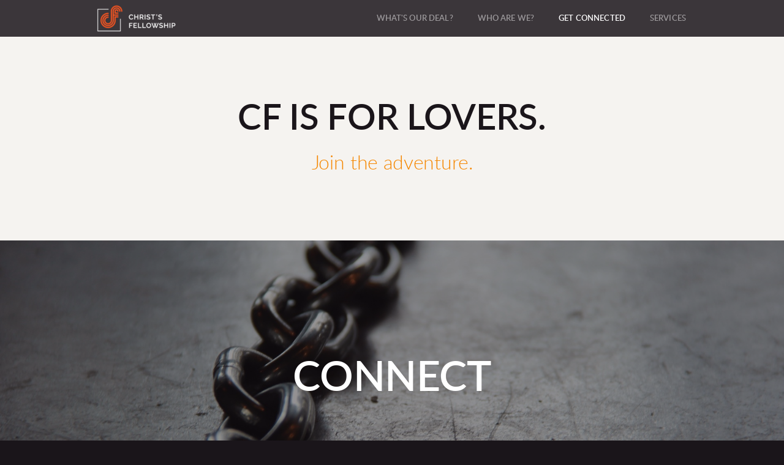

--- FILE ---
content_type: text/html; charset=utf-8
request_url: http://cfisforlovers.com/get-connected
body_size: 21466
content:
<!DOCTYPE html>
<!-- tag:  | ref:  -->
<html>
  <head>
    <meta charset="utf-8">
    
    <title>Christ&#39;s Fellowship | Get Connected</title>
<meta name="description" content="Cf Is For Lovers. - Join The Adventure." />
<meta property="og:title" content="Christ&#39;s Fellowship | Get Connected" />
<meta property="og:description" content="Cf Is For Lovers. - Join The Adventure." />
<meta property="og:type" content="website" />
<meta property="og:url" content="http://cfisforlovers.com/get-connected" />
<meta property="og:image" content="https://s3.amazonaws.com/media.cloversites.com/ef/effdf0dc-4130-4b53-8a18-bd6901dfddda/backgrounds/36e32244-9e98-42a3-a9c1-3356834b859e.jpg" />
<meta name="twitter:card" content="summary_large_image" />
<meta name="twitter:title" content="Christ&#39;s Fellowship | Get Connected" />
<meta name="twitter:description" content="Cf Is For Lovers. - Join The Adventure." />
<meta name="twitter:image" content="https://s3.amazonaws.com/media.cloversites.com/ef/effdf0dc-4130-4b53-8a18-bd6901dfddda/backgrounds/36e32244-9e98-42a3-a9c1-3356834b859e.jpg" />
    <meta name="viewport" content="width=device-width, initial-scale=1.0, maximum-scale=1.0, user-scalable=no" />

    <link rel="shortcut icon" type="image/x-icon" href="/zero.ico">

    <link rel="stylesheet" media="all" href="https://cdn.cloversites.com/production/websites/application-2bcce868e9ecfb6e823536cc735d148692d206c63f81a06c7f037be829b462a9.css" data_turbolinks_track="true" debug="false" />


    <link rel="stylesheet" media="all" href="https://cdn.cloversites.com/production/websites/designs/voyage/base-1b6ed5bcb6d449cd4ea1fbfd4183b682b7e409aca3123030c5aaa4119b2c2356.css" debug="false" />

    <script src="https://cdn.cloversites.com/production/websites/application-73c579df8ac31110f0b4fce5da584fa873208a32a374563cc27afe33fca3c7fc.js" class="clover" data_turbolinks_track="true" debug="false"></script>
    <script src="https://cdn.cloversites.com/production/websites/designs/voyage/base-a029fd623f815eb40b58864bb6a44486c9f5e38ab28eae5ba6820fecb8309c68.js" debug="false" data-turbolinks-track="true" class="clover"></script>


    <script>
//<![CDATA[

      var __REACT_ON_RAILS_EVENT_HANDLERS_RAN_ONCE__ = true

//]]>
</script>
    



      <link rel="stylesheet" media="screen" href="https://assets.cloversites.com/fonts/picker/lato/latoregular.css" class="clover" />
      <link rel="stylesheet" media="screen" href="https://assets.cloversites.com/fonts/picker/lato/latolight.css" class="clover" />

      <style id="color-css">:root{--subpalette1-bg:#fff;--subpalette1-accent:#d9d5ce;--subpalette1-text:rgba(26,21,26,0.7);--subpalette1-header:#1a151a;--subpalette1-link:#f77a4d;--subpalette1-btn:#f77a4d;--subpalette1-gal-btn:#fff;--subpalette1-input-border:#f77a4d;--subpalette1-input-unselected:#1a151a;--subpalette1-input-selected:#f77a4d;--subpalette2-bg:#f5f3f0;--subpalette2-accent:#d9d5ce;--subpalette2-text:rgba(26,21,26,0.7);--subpalette2-header:#1a151a;--subpalette2-link:#f77a4d;--subpalette2-btn:#f77a4d;--subpalette2-gal-btn:#2a2a2a;--subpalette2-input-border:#f77a4d;--subpalette2-input-unselected:#1a151a;--subpalette2-input-selected:#f77a4d;--subpalette3-bg:#d9d5ce;--subpalette3-accent:#fff;--subpalette3-text:rgba(26,21,26,0.7);--subpalette3-header:#1a151a;--subpalette3-link:#f77a4d;--subpalette3-btn:#f77a4d;--subpalette3-gal-btn:#fff;--subpalette3-input-border:#f77a4d;--subpalette3-input-unselected:#1a151a;--subpalette3-input-selected:#f77a4d;--subpalette4-bg:#1a151a;--subpalette4-accent:#d9d5ce;--subpalette4-text:rgba(255,255,255,0.7);--subpalette4-header:#fff;--subpalette4-link:#f77a4d;--subpalette4-btn:#f77a4d;--subpalette4-gal-btn:#2a2a2a;--subpalette4-input-border:#f77a4d;--subpalette4-input-unselected:#fff;--subpalette4-input-selected:#f77a4d;--nav-subpalette-bg:#1a151a;--nav-subpalette-text:#fff;--nav-subpalette-accent:#f77a4d}.palette .site-section.header{color:#fff}.palette .site-section.header,.palette .site-section.header #more-nav-button ul:before{background-color:rgba(26,21,26,0.85)}.palette .site-section.header #more-nav-button button{color:inherit}.palette .site-section.header .sub-navigation .selected span:before{border-color:#f77a4d}.palette .site-section.header .sub-navigation:before{background-color:rgba(26,21,26,0.96)}.palette .mobile-nav-icon span{background-color:#fff}.palette #mobile-navigation .main-navigation,.palette #mobile-navigation .main-navigation>ul>li{background-color:#1a151a}.palette #mobile-navigation .main-navigation>ul>li a{color:#fff}.palette #mobile-navigation .main-navigation>ul>li .sub-navigation{background-color:#120e12}.palette .site-section.subpalette1{background-color:#fff;color:rgba(26,21,26,0.7)}.palette .site-section.subpalette1 .bg-helper .bg-opacity{background-color:#fff}.palette .site-section.subpalette1.bg-fade.bg-fade-down .bg-helper:after{background-color:transparent;background-image:-webkit-linear-gradient(top, rgba(255,255,255,0) 3%,#fff 97%);background-image:linear-gradient(to bottom, rgba(255,255,255,0) 3%,#fff 97%)}.palette .site-section.subpalette1.bg-fade.bg-fade-up .bg-helper:after{background-color:transparent;background-image:-webkit-linear-gradient(top, #fff 3%,rgba(255,255,255,0) 97%);background-image:linear-gradient(to bottom, #fff 3%,rgba(255,255,255,0) 97%)}.palette .site-section.subpalette1.bg-fade.bg-fade-right .bg-helper:after{background-color:transparent;background-image:-webkit-linear-gradient(top, rgba(255,255,255,0) 3%,#fff 97%);background-image:linear-gradient(to right, rgba(255,255,255,0) 3%,#fff 97%)}.palette .site-section.subpalette1.bg-fade.bg-fade-left .bg-helper:after{background-color:transparent;background-image:-webkit-linear-gradient(top, #fff 3%,rgba(255,255,255,0) 97%);background-image:linear-gradient(to right, #fff 3%,rgba(255,255,255,0) 97%)}.palette .site-section.subpalette1 header{color:#1a151a}.palette .site-section.subpalette1 .photo-content:after{border-color:#d9d5ce}.palette .site-section.subpalette1 a{color:#f77a4d}.palette .site-section.subpalette1 a:focus,.palette .site-section.subpalette1 a:hover{color:#fca687}.palette .site-section.subpalette1 .sites-button{background-color:#f77a4d;color:#fff}.palette .site-section.subpalette1 a:focus .sites-button,.palette .site-section.subpalette1 a:hover .sites-button,.palette .site-section.subpalette1 .sites-button:focus,.palette .site-section.subpalette1 .sites-button:hover{background-color:#f99e7e}.palette .site-section.subpalette1.left-media-overlap .group-1,.palette .site-section.subpalette1.right-media-overlap .group-0{color:rgba(26,21,26,0.7)}.palette .site-section.subpalette1.left-media-overlap .group-1 header,.palette .site-section.subpalette1.right-media-overlap .group-0 header{color:#1a151a}.palette .site-section.subpalette1.left-media-overlap .group-1:after,.palette .site-section.subpalette1.right-media-overlap .group-0:after{background-color:rgba(255,255,255,0.96)}.palette .site-section.subpalette1.left-media-overlap .group-1 .sites-button,.palette .site-section.subpalette1.right-media-overlap .group-0 .sites-button{background-color:#f77a4d;color:#fff}.palette .site-section.subpalette1.left-media-overlap .group-1 a:focus .sites-button,.palette .site-section.subpalette1.left-media-overlap .group-1 a:hover .sites-button,.palette .site-section.subpalette1.left-media-overlap .group-1 .sites-button:focus,.palette .site-section.subpalette1.left-media-overlap .group-1 .sites-button:hover,.palette .site-section.subpalette1.right-media-overlap .group-0 a:focus .sites-button,.palette .site-section.subpalette1.right-media-overlap .group-0 a:hover .sites-button,.palette .site-section.subpalette1.right-media-overlap .group-0 .sites-button:focus,.palette .site-section.subpalette1.right-media-overlap .group-0 .sites-button:hover{background-color:#f99e7e}.palette .site-section.subpalette1 .slick button:before{color:#fff}.palette .site-section.subpalette1.media .media-attachment-popup{background-color:#e1dbd1;box-shadow:0 0 50px rgba(0,0,0,0.1)}.palette .site-section.subpalette1.media .media-attachment-popup:before{border-top-color:#e1dbd1}.palette .site-section.subpalette1.media .media-attachment-popup li{border-color:#fff}.palette .site-section.subpalette1.media .media-attachment-popup a{color:#1a151a}.palette .site-section.subpalette1.media .media-attachment-popup a:focus,.palette .site-section.subpalette1.media .media-attachment-popup a:hover{color:#443744}.palette .site-section.subpalette1.media .plyr--audio .plyr__controls,.palette .site-section.subpalette1.media .plyr--audio .plyr__control{background-color:#f5f3f0;color:#1a151a}.palette .site-section.subpalette1.media .plyr--audio .plyr__menu__container{background-color:#f5f3f0}.palette .site-section.subpalette1.media .plyr--audio .plyr__menu__container::after{border-top-color:rgba(245,243,240,0.9)}.palette .site-section.subpalette1.media .plyr--audio .plyr__menu__container .plyr__control--forward::after{border-left-color:rgba(26,21,26,0.8)}.palette .site-section.subpalette1.media .media-player{background-color:#f5f3f0;color:#1a151a;box-shadow:none}.palette .site-section.subpalette1.media .media-player header{color:#1a151a}.palette .site-section.subpalette1.media .media-footer{border-top-color:rgba(26,21,26,0.2)}.palette .site-section.subpalette1.media .media-header div.text-content,.palette .site-section.subpalette1.media .media-footer button,.palette .site-section.subpalette1.media .media-footer .download-button{color:#1a151a}.palette .site-section.subpalette1.media .media-header div.text-content:focus,.palette .site-section.subpalette1.media .media-header div.text-content:hover,.palette .site-section.subpalette1.media .media-footer button:focus,.palette .site-section.subpalette1.media .media-footer button:hover,.palette .site-section.subpalette1.media .media-footer .download-button:focus,.palette .site-section.subpalette1.media .media-footer .download-button:hover{color:#443744}.palette .site-section.subpalette1.media .media-description{color:rgba(26,21,26,0.6)}.palette .site-section.subpalette1.media .media-card.selected:before,.palette .site-section.subpalette1.media .media-card.selected .card-image:before{box-shadow:0 0 0 2px #1a151a}@media (min-width: 768px){.palette .site-section.subpalette1.media .media-card header{color:#1a151a}.palette .site-section.subpalette1.media .media-card.selected:before,.palette .site-section.subpalette1.media .media-card.selected .card-image:before{box-shadow:0 0 0 2px #1a151a}.palette .site-section.subpalette1.media .media-card .card-image,.palette .site-section.subpalette1.media .media-card .card-body{background-color:#f5f3f0;color:#1a151a}}.palette .site-section.subpalette1.media .media-grid li,.palette .site-section.subpalette1.media .media-list li{border-color:rgba(26,21,26,0.1)}.palette .site-section.subpalette1.media .media-list-container .card-body{background-color:transparent}.palette .site-section.subpalette1 a.event-info-container{color:inherit}.palette .site-section.subpalette1 .event-tile-item,.palette .site-section.subpalette1 .event-calendar-weeks{box-shadow:0 1px 5px rgba(26,21,26,0.5);background-color:#fff}.palette .site-section.subpalette1 .event-gallery-item .event-info-image{box-shadow:0 1px 5px rgba(26,21,26,0.5)}.palette .site-section.subpalette1 .fc-body{box-shadow:0 1px 5px rgba(26,21,26,0.5)}.palette .site-section.subpalette1 .fc-body .fc-day{border-color:rgba(26,21,26,0.25);background-color:#fff}.palette .site-section.subpalette1 a.fc-day-grid-event{background-color:transparent;border-color:transparent;color:rgba(26,21,26,0.7)}.palette .site-section.subpalette1 a.fc-day-grid-event.fc-not-end,.palette .site-section.subpalette1 a.fc-day-grid-event.fc-not-start,.palette .site-section.subpalette1 a.fc-day-grid-event.event-calendar-day-event-long{background-color:#f77a4d;color:#fff}.palette .site-section.subpalette1 .event-calendar-list-back{color:#f77a4d}.palette .site-section.subpalette1 .event-calendar-list-back:focus,.palette .site-section.subpalette1 .event-calendar-list-back:hover{color:#fca687}@media all and (max-width: 768px){.palette .site-section.subpalette1 .event-list-item{background-color:#fff;box-shadow:0 1px 5px rgba(26,21,26,0.5)}.palette .site-section.subpalette1 .fc-day-number.fc-has-events{background-color:#f77a4d;color:#fff}}.palette .site-section.subpalette1.event-details img.main-event-thumbnail{box-shadow:0 20px 40px 10px rgba(26,21,26,0.1),0 26px 50px 0 rgba(26,21,26,0.24)}.palette .site-section.subpalette1.event-details .calendar-location svg path{stroke:rgba(26,21,26,0.7)}.palette .site-section.subpalette1.livestream .next_live_stream_title,.palette .site-section.subpalette1.livestream .live_stream_title,.palette .site-section.subpalette1.livestream .desc div{color:rgba(26,21,26,0.7) !important}.palette .site-section.subpalette1.form .section-header i{color:#f77a4d;transition:color .2s}.palette .site-section.subpalette1.form .section-header i:focus,.palette .site-section.subpalette1.form .section-header i:hover{color:#fca687}.palette .site-section.subpalette1.form .modal .modal-dialog .modal-dialog,.palette .site-section.subpalette1.form .modal-backdrop{background-color:#fff}.palette .site-section.subpalette1.form .modal .modal-dialog{color:rgba(26,21,26,0.7)}.palette .site-section.subpalette1.form .nav-tabs>li>a{color:inherit}.palette .site-section.subpalette1.form .nav-tabs>li>a:focus,.palette .site-section.subpalette1.form .nav-tabs>li>a:hover{color:inherit}.palette .site-section.subpalette1.form .nav-tabs>li:not(.active)>a{opacity:.5}.palette .site-section.subpalette1.form .nav-tabs>li.active>a{border-bottom-color:#d9d5ce}.palette .site-section.subpalette1.form .form-tabs .no-active-tab .nav-tabs>li.active>a{opacity:.5;border-bottom-color:transparent}.palette .site-section.subpalette1.form .intl-tel-input .country-list{color:#525252}.palette .site-section.subpalette1.form .draggable-file-upload button{color:#f77a4d}.palette .site-section.subpalette1.form .draggable-file-upload button:focus,.palette .site-section.subpalette1.form .draggable-file-upload button:hover{color:#fca687}.palette .site-section.subpalette1.form .file-progress-bar{background-color:rgba(26,21,26,0.25)}.palette .site-section.subpalette1.form .file-progress{background-color:#f77a4d}.palette .site-section.subpalette1.form .modal .modal-dialog .modal-btn:not(.sites-button),.palette .site-section.subpalette1.form .login-actions .btn:not(.sites-button),.palette .site-section.subpalette1.form .btn.mb-action:not(.sites-button),.palette .site-section.subpalette1.form .btn-action .btn:not(.sites-button),.palette .site-section.subpalette1.form .clear-selection{color:#f77a4d}.palette .site-section.subpalette1.form .modal .modal-dialog .modal-btn:not(.sites-button):focus,.palette .site-section.subpalette1.form .modal .modal-dialog .modal-btn:not(.sites-button):hover,.palette .site-section.subpalette1.form .login-actions .btn:not(.sites-button):focus,.palette .site-section.subpalette1.form .login-actions .btn:not(.sites-button):hover,.palette .site-section.subpalette1.form .btn.mb-action:not(.sites-button):focus,.palette .site-section.subpalette1.form .btn.mb-action:not(.sites-button):hover,.palette .site-section.subpalette1.form .btn-action .btn:not(.sites-button):focus,.palette .site-section.subpalette1.form .btn-action .btn:not(.sites-button):hover,.palette .site-section.subpalette1.form .clear-selection:focus,.palette .site-section.subpalette1.form .clear-selection:hover{color:#fca687}.palette .site-section.subpalette1.form .signup-slot-categories>span.active,.palette .site-section.subpalette1.form .signup-slot-categories .category-selected .more-categories{border-bottom-color:#d9d5ce}.palette .site-section.subpalette1.form .recurring-selector{border-bottom-color:rgba(247,122,77,0.5)}.palette .site-section.subpalette1.form .recurring-selector>span.active{border-bottom-color:#d9d5ce}.palette .site-section.subpalette1.form .formbuilder-step .step-index,.palette .site-section.subpalette1.form .formbuilder-step .bottom-vertical-line{background-color:rgba(175,173,175,0.85)}.palette .site-section.subpalette1.form .formbuilder-step .step-index,.palette .site-section.subpalette1.form .step-dropdown-header .step-index{color:#fff}.palette .site-section.subpalette1.form .installments-table .table-header{border-bottom:1px solid #f77a4d}.palette .site-section.subpalette1.form .installments-table .table-row .dropdown-toggle{color:inherit}.palette .site-section.subpalette1.form .installments-table .table-row .dropdown>button:focus,.palette .site-section.subpalette1.form .installments-table .table-row .dropdown>button:hover,.palette .site-section.subpalette1.form .installments-table .table-row .dropdown.show>button{background-color:rgba(26,21,26,0.25)}.palette .site-section.subpalette1.form .k-pager-numbers .k-state-selected{background-color:#f77a4d;color:#fff}.palette .site-section.subpalette1.form .recurring-selector>span.active{border-bottom-color:#f77a4d}.palette .site-section.subpalette1.form .formbuilder-step.active .step-index,.palette .site-section.subpalette1.form .step-dropdown-header .step-index{background-color:#f77a4d}.palette .site-section.subpalette1.form .login-dropdown .dropdown-toggle.btn{background-color:#f77a4d;color:#fff}.palette .site-section.subpalette1.form .panel-heading,.palette .site-section.subpalette1.form .card-header{background:#f77a4d}.palette .site-section.subpalette1.form .panel-heading .accordion-toggle,.palette .site-section.subpalette1.form .card-header{color:#fff}.palette .site-section.subpalette1 .sites-PrayerList__PostDate{opacity:.6}.palette .site-section.subpalette1 .sites-PrayerList__ContactInfoButton{color:currentColor}.palette .site-section.subpalette1 .sites-PrayerList__ContactInfoButton svg{fill:currentColor}.palette .site-section.subpalette1 .sites-PrayerList__Acknowledge svg{fill:rgba(26,21,26,0.7)}.palette .site-section.subpalette1.tabs .tabs-ribbon{background-color:#f77a4d}.palette .site-section.subpalette1.tabs .tab-title{background-color:#f77a4d;color:#fff}.palette .site-section.subpalette1.tabs .tab-title:focus,.palette .site-section.subpalette1.tabs .tab-title:hover,.palette .site-section.subpalette1.tabs .tab-title[aria-selected="true"]{background-color:#f99e7e}.palette .site-section.subpalette1.accordion .accordion-title{background-color:#f77a4d;color:#fff}.palette .site-section.subpalette1 #clover-icon{fill:rgba(26,21,26,0.7)}.palette .site-section.subpalette1 .search-select .input-group-btn button{color:inherit}.palette .site-section.subpalette1 .checkbox>.control-label{color:inherit !important;opacity:1 !important}.palette .site-section.subpalette1 .digital-signature-field .click-to-sign,.palette .site-section.subpalette1 .digital-signature-field .sign-style-clicked,.palette .site-section.subpalette1 .digital-signature-field .sigCanvas{border-color:#000;background-color:#fff;color:#000}.palette .site-section.subpalette1 .digital-signature-field .overlay-canvas .fms-pagination-arrow-right,.palette .site-section.subpalette1 .digital-signature-field .overlay-canvas .fms-plus,.palette .site-section.subpalette1 .digital-signature-field .overlay-canvas .fms-cancel{color:#000}.palette .site-section.subpalette1 .iti__arrow{border-top-color:inherit;border-bottom-color:inherit}.palette .site-section.subpalette1 .iti__country-name{color:#525252}.palette .site-section.subpalette1 .has-error .legend,.palette .site-section.subpalette1 .has-error.form-group .control-label,.palette .site-section.subpalette1 .has-error.sites-PrayerForm__SubmissionMessage{color:#fd5b63}.palette .site-section.subpalette1 .has-error.form-group .form-help,.palette .site-section.subpalette1 .has-error.form-group .helper,.palette .site-section.subpalette1 .has-error.checkbox .form-help,.palette .site-section.subpalette1 .has-error.checkbox .helper,.palette .site-section.subpalette1 .has-error.radio .form-help,.palette .site-section.subpalette1 .has-error.radio .helper{color:#fd5b63}.palette .site-section.subpalette1 .pop-over .pop-over-container{background-color:#fff;color:rgba(26,21,26,0.7)}.palette .site-section.subpalette1 .pop-over .pop-over-container .filter-option{transition:color 0.2s, background-color 0.2s}.palette .site-section.subpalette1 .pop-over .pop-over-container .filter-option:hover{background-color:rgba(247,122,77,0.25)}.palette .site-section.subpalette1 .form-group .dropdown-menu,.palette .site-section.subpalette1 .login-details .dropdown-menu{background-color:#fff}.palette .site-section.subpalette1 .form-group .dropdown-menu>li>a,.palette .site-section.subpalette1 .form-group .dropdown-menu>li>a:focus,.palette .site-section.subpalette1 .form-group .dropdown-menu>li>a:hover,.palette .site-section.subpalette1 .login-details .dropdown-menu>li>a,.palette .site-section.subpalette1 .login-details .dropdown-menu>li>a:focus,.palette .site-section.subpalette1 .login-details .dropdown-menu>li>a:hover{color:rgba(26,21,26,0.7)}.palette .site-section.subpalette1 .form-group .dropdown-menu>li>a:focus,.palette .site-section.subpalette1 .form-group .dropdown-menu>li>a:hover,.palette .site-section.subpalette1 .login-details .dropdown-menu>li>a:focus,.palette .site-section.subpalette1 .login-details .dropdown-menu>li>a:hover{background-color:rgba(247,122,77,0.25)}.palette .site-section.subpalette1 .form-group .ui-select-choices,.palette .site-section.subpalette1 .login-details .ui-select-choices{background-color:#fff}.palette .site-section.subpalette1 .form-group .ui-select-choices-row,.palette .site-section.subpalette1 .form-group .ui-select-choices-row:focus,.palette .site-section.subpalette1 .form-group .ui-select-choices-row:hover,.palette .site-section.subpalette1 .login-details .ui-select-choices-row,.palette .site-section.subpalette1 .login-details .ui-select-choices-row:focus,.palette .site-section.subpalette1 .login-details .ui-select-choices-row:hover{color:rgba(26,21,26,0.7)}.palette .site-section.subpalette1 .form-group .ui-select-choices-row:focus,.palette .site-section.subpalette1 .form-group .ui-select-choices-row:hover,.palette .site-section.subpalette1 .login-details .ui-select-choices-row:focus,.palette .site-section.subpalette1 .login-details .ui-select-choices-row:hover{background-color:rgba(247,122,77,0.25)}.palette .site-section.subpalette1 .form-group .ui-select-choices-row.active,.palette .site-section.subpalette1 .login-details .ui-select-choices-row.active{color:#fff;background-color:#f77a4d}.palette .site-section.subpalette1 .ss__menu,.palette .site-section.subpalette1 .slot-category-dropdown{background-color:#fff}.palette .site-section.subpalette1 .ss__option--is-focused,.palette .site-section.subpalette1 .slot-category-dropdown>span:hover{background-color:rgba(247,122,77,0.25)}.palette .site-section.subpalette1 .ss__option--is-selected,.palette .site-section.subpalette1 .slot-category-dropdown>span.active{color:#fff;background-color:#f77a4d}.palette .site-section.subpalette1 .checkbox .helper,.palette .site-section.subpalette1 .radio .helper{border-color:currentColor}.palette .site-section.subpalette1 .checkbox label:hover .helper,.palette .site-section.subpalette1 .checkbox input:checked ~ .helper,.palette .site-section.subpalette1 .radio label:hover .helper,.palette .site-section.subpalette1 .radio input:checked ~ .helper{border-color:#f77a4d}.palette .site-section.subpalette1 .checkbox .helper::before{color:#f77a4d}.palette .site-section.subpalette1 .radio .helper::before{background-color:#f77a4d}.palette .site-section.subpalette1 .sites-input,.palette .site-section.subpalette1 .sites-input-group-addon{color:#f77a4d}.palette .site-section.subpalette1 .sites-input{border-color:#f77a4d}.palette .site-section.subpalette1 .sites-input::placeholder{color:rgba(247,122,77,0.5)}.palette .site-section.subpalette1 .radio-btn{border-color:#1a151a}.palette .site-section.subpalette1 .radio-btn .input-group-radio,.palette .site-section.subpalette1 .radio-btn .item-amount{background-color:#1a151a;color:#fff}.palette .site-section.subpalette1 .radio-btn .item-amount.user-amount .form-control{border-color:#fff;color:#fff}.palette .site-section.subpalette1 .radio-btn.item-selected{border-color:#f77a4d}.palette .site-section.subpalette1 .radio-btn.item-selected .input-group-radio,.palette .site-section.subpalette1 .radio-btn.item-selected .item-amount{background-color:#f77a4d;color:#fff}.palette .site-section.subpalette1 .radio-btn.item-selected .item-amount.user-amount .form-control{border-color:#fff;color:#fff}.palette .site-section.subpalette1 .slots .slot{background-color:#1a151a;border-color:#1a151a;color:#fff}.palette .site-section.subpalette1 .slots .slot.active{background-color:#f77a4d;border-color:#f77a4d;color:#fff}.palette .site-section.subpalette1 .setup-partial-payment .partial-type-picker{border-color:#f77a4d}.palette .site-section.subpalette1 .setup-partial-payment .partial-type-picker span{color:rgba(26,21,26,0.7)}.palette .site-section.subpalette1 .setup-partial-payment .partial-type-picker span.active{background-color:#f77a4d;color:#fff}.palette .site-section.subpalette1 .payment-methods .choose-payment-method .payment-method .btn{border-color:rgba(247,122,77,0.25);color:rgba(26,21,26,0.7)}.palette .site-section.subpalette1 .payment-methods .choose-payment-method .payment-method .btn.active{border-color:#f77a4d}.palette .site-section.subpalette1 .form-group .control-label{color:#f77a4d;opacity:0.4}.palette .site-section.subpalette1 .form-group .radio label.control-label{color:rgba(26,21,26,0.7);opacity:1}.palette .site-section.subpalette1 .form-group .form-control,.palette .site-section.subpalette1 .form-group .dropdown-toggle,.palette .site-section.subpalette1 .form-group .ss__control{border-bottom:1px solid #f77a4d}.palette .site-section.subpalette1 .radio-btn,.palette .site-section.subpalette1 .slots .slot{opacity:.7}.palette .site-section.subpalette1 .radio-btn.item-selected,.palette .site-section.subpalette1 .slots .slot.active{opacity:1}.palette .site-section.subpalette1 .has-error .form-control,.palette .site-section.subpalette1 .has-error .dropdown-toggle{border-bottom-color:#fd5b63}.palette .site-section.subpalette1 .pagination a{color:rgba(26,21,26,0.7)}.palette .site-section.subpalette1 .pagination a:before,.palette .site-section.subpalette1 .pagination a:after{border-color:rgba(26,21,26,0.7)}.palette .site-alerts.subpalette1 .site-alert{background-color:#d9d5ce;color:#2a2a2a}.palette .site-alerts.subpalette1 .site-alert .site-alert-dismiss{color:#2a2a2a}.palette .site-alerts.subpalette1 .sites-button{background-color:#f77a4d;color:#fff}.palette .site-alerts.subpalette1 a:focus .sites-button,.palette .site-alerts.subpalette1 a:hover .sites-button,.palette .site-alerts.subpalette1 .sites-button:focus,.palette .site-alerts.subpalette1 .sites-button:hover{background-color:#f99e7e}.palette .site-section.subpalette2{background-color:#f5f3f0;color:rgba(26,21,26,0.7)}.palette .site-section.subpalette2 .bg-helper .bg-opacity{background-color:#f5f3f0}.palette .site-section.subpalette2.bg-fade.bg-fade-down .bg-helper:after{background-color:transparent;background-image:-webkit-linear-gradient(top, rgba(245,243,240,0) 3%,#f5f3f0 97%);background-image:linear-gradient(to bottom, rgba(245,243,240,0) 3%,#f5f3f0 97%)}.palette .site-section.subpalette2.bg-fade.bg-fade-up .bg-helper:after{background-color:transparent;background-image:-webkit-linear-gradient(top, #f5f3f0 3%,rgba(245,243,240,0) 97%);background-image:linear-gradient(to bottom, #f5f3f0 3%,rgba(245,243,240,0) 97%)}.palette .site-section.subpalette2.bg-fade.bg-fade-right .bg-helper:after{background-color:transparent;background-image:-webkit-linear-gradient(top, rgba(245,243,240,0) 3%,#f5f3f0 97%);background-image:linear-gradient(to right, rgba(245,243,240,0) 3%,#f5f3f0 97%)}.palette .site-section.subpalette2.bg-fade.bg-fade-left .bg-helper:after{background-color:transparent;background-image:-webkit-linear-gradient(top, #f5f3f0 3%,rgba(245,243,240,0) 97%);background-image:linear-gradient(to right, #f5f3f0 3%,rgba(245,243,240,0) 97%)}.palette .site-section.subpalette2 header{color:#1a151a}.palette .site-section.subpalette2 .photo-content:after{border-color:#d9d5ce}.palette .site-section.subpalette2 a{color:#f77a4d}.palette .site-section.subpalette2 a:focus,.palette .site-section.subpalette2 a:hover{color:#fca687}.palette .site-section.subpalette2 .sites-button{background-color:#f77a4d;color:#fff}.palette .site-section.subpalette2 a:focus .sites-button,.palette .site-section.subpalette2 a:hover .sites-button,.palette .site-section.subpalette2 .sites-button:focus,.palette .site-section.subpalette2 .sites-button:hover{background-color:#f99e7e}.palette .site-section.subpalette2.left-media-overlap .group-1,.palette .site-section.subpalette2.right-media-overlap .group-0{color:rgba(26,21,26,0.7)}.palette .site-section.subpalette2.left-media-overlap .group-1 header,.palette .site-section.subpalette2.right-media-overlap .group-0 header{color:#1a151a}.palette .site-section.subpalette2.left-media-overlap .group-1:after,.palette .site-section.subpalette2.right-media-overlap .group-0:after{background-color:rgba(255,255,255,0.96)}.palette .site-section.subpalette2.left-media-overlap .group-1 .sites-button,.palette .site-section.subpalette2.right-media-overlap .group-0 .sites-button{background-color:#f77a4d;color:#fff}.palette .site-section.subpalette2.left-media-overlap .group-1 a:focus .sites-button,.palette .site-section.subpalette2.left-media-overlap .group-1 a:hover .sites-button,.palette .site-section.subpalette2.left-media-overlap .group-1 .sites-button:focus,.palette .site-section.subpalette2.left-media-overlap .group-1 .sites-button:hover,.palette .site-section.subpalette2.right-media-overlap .group-0 a:focus .sites-button,.palette .site-section.subpalette2.right-media-overlap .group-0 a:hover .sites-button,.palette .site-section.subpalette2.right-media-overlap .group-0 .sites-button:focus,.palette .site-section.subpalette2.right-media-overlap .group-0 .sites-button:hover{background-color:#f99e7e}.palette .site-section.subpalette2 .slick button:before{color:#2a2a2a}.palette .site-section.subpalette2.media .media-attachment-popup{background-color:#e6e6e6;box-shadow:0 0 50px rgba(0,0,0,0.1)}.palette .site-section.subpalette2.media .media-attachment-popup:before{border-top-color:#e6e6e6}.palette .site-section.subpalette2.media .media-attachment-popup li{border-color:#fff}.palette .site-section.subpalette2.media .media-attachment-popup a{color:#1a151a}.palette .site-section.subpalette2.media .media-attachment-popup a:focus,.palette .site-section.subpalette2.media .media-attachment-popup a:hover{color:#443744}.palette .site-section.subpalette2.media .plyr--audio .plyr__controls,.palette .site-section.subpalette2.media .plyr--audio .plyr__control{background-color:#fff;color:#1a151a}.palette .site-section.subpalette2.media .plyr--audio .plyr__menu__container{background-color:#fff}.palette .site-section.subpalette2.media .plyr--audio .plyr__menu__container::after{border-top-color:rgba(255,255,255,0.9)}.palette .site-section.subpalette2.media .plyr--audio .plyr__menu__container .plyr__control--forward::after{border-left-color:rgba(26,21,26,0.8)}.palette .site-section.subpalette2.media .media-player{background-color:#fff;color:#1a151a;box-shadow:0 0 50px rgba(0,0,0,0.04)}.palette .site-section.subpalette2.media .media-player header{color:#1a151a}.palette .site-section.subpalette2.media .media-footer{border-top-color:rgba(26,21,26,0.2)}.palette .site-section.subpalette2.media .media-header div.text-content,.palette .site-section.subpalette2.media .media-footer button,.palette .site-section.subpalette2.media .media-footer .download-button{color:#1a151a}.palette .site-section.subpalette2.media .media-header div.text-content:focus,.palette .site-section.subpalette2.media .media-header div.text-content:hover,.palette .site-section.subpalette2.media .media-footer button:focus,.palette .site-section.subpalette2.media .media-footer button:hover,.palette .site-section.subpalette2.media .media-footer .download-button:focus,.palette .site-section.subpalette2.media .media-footer .download-button:hover{color:#443744}.palette .site-section.subpalette2.media .media-description{color:rgba(26,21,26,0.6)}.palette .site-section.subpalette2.media .media-card{box-shadow:0 0 30px rgba(0,0,0,0.03)}.palette .site-section.subpalette2.media .media-card.selected:before,.palette .site-section.subpalette2.media .media-card.selected .card-image:before{box-shadow:0 0 0 2px #1a151a}@media (min-width: 768px){.palette .site-section.subpalette2.media .media-card header{color:#1a151a}.palette .site-section.subpalette2.media .media-card.selected:before,.palette .site-section.subpalette2.media .media-card.selected .card-image:before{box-shadow:0 0 0 2px #1a151a}.palette .site-section.subpalette2.media .media-card .card-image,.palette .site-section.subpalette2.media .media-card .card-body{background-color:#fff;color:#1a151a}}.palette .site-section.subpalette2.media .media-grid li,.palette .site-section.subpalette2.media .media-list li{border-color:rgba(26,21,26,0.1)}.palette .site-section.subpalette2.media .media-list-container .card-body{background-color:transparent}.palette .site-section.subpalette2 a.event-info-container{color:inherit}.palette .site-section.subpalette2 .event-tile-item,.palette .site-section.subpalette2 .event-calendar-weeks{box-shadow:0 1px 5px rgba(26,21,26,0.5);background-color:#fff}.palette .site-section.subpalette2 .event-gallery-item .event-info-image{box-shadow:0 1px 5px rgba(26,21,26,0.5)}.palette .site-section.subpalette2 .fc-body{box-shadow:0 1px 5px rgba(26,21,26,0.5)}.palette .site-section.subpalette2 .fc-body .fc-day{border-color:rgba(26,21,26,0.25);background-color:#fff}.palette .site-section.subpalette2 a.fc-day-grid-event{background-color:transparent;border-color:transparent;color:rgba(26,21,26,0.7)}.palette .site-section.subpalette2 a.fc-day-grid-event.fc-not-end,.palette .site-section.subpalette2 a.fc-day-grid-event.fc-not-start,.palette .site-section.subpalette2 a.fc-day-grid-event.event-calendar-day-event-long{background-color:#f77a4d;color:#fff}.palette .site-section.subpalette2 .event-calendar-list-back{color:#f77a4d}.palette .site-section.subpalette2 .event-calendar-list-back:focus,.palette .site-section.subpalette2 .event-calendar-list-back:hover{color:#fca687}@media all and (max-width: 768px){.palette .site-section.subpalette2 .event-list-item{background-color:#fff;box-shadow:0 1px 5px rgba(26,21,26,0.5)}.palette .site-section.subpalette2 .fc-day-number.fc-has-events{background-color:#f77a4d;color:#fff}}.palette .site-section.subpalette2.event-details img.main-event-thumbnail{box-shadow:0 20px 40px 10px rgba(26,21,26,0.1),0 26px 50px 0 rgba(26,21,26,0.24)}.palette .site-section.subpalette2.event-details .calendar-location svg path{stroke:rgba(26,21,26,0.7)}.palette .site-section.subpalette2.livestream .next_live_stream_title,.palette .site-section.subpalette2.livestream .live_stream_title,.palette .site-section.subpalette2.livestream .desc div{color:rgba(26,21,26,0.7) !important}.palette .site-section.subpalette2.form .section-header i{color:#f77a4d;transition:color .2s}.palette .site-section.subpalette2.form .section-header i:focus,.palette .site-section.subpalette2.form .section-header i:hover{color:#fca687}.palette .site-section.subpalette2.form .modal .modal-dialog .modal-dialog,.palette .site-section.subpalette2.form .modal-backdrop{background-color:#f5f3f0}.palette .site-section.subpalette2.form .modal .modal-dialog{color:rgba(26,21,26,0.7)}.palette .site-section.subpalette2.form .nav-tabs>li>a{color:inherit}.palette .site-section.subpalette2.form .nav-tabs>li>a:focus,.palette .site-section.subpalette2.form .nav-tabs>li>a:hover{color:inherit}.palette .site-section.subpalette2.form .nav-tabs>li:not(.active)>a{opacity:.5}.palette .site-section.subpalette2.form .nav-tabs>li.active>a{border-bottom-color:#d9d5ce}.palette .site-section.subpalette2.form .form-tabs .no-active-tab .nav-tabs>li.active>a{opacity:.5;border-bottom-color:transparent}.palette .site-section.subpalette2.form .intl-tel-input .country-list{color:#525252}.palette .site-section.subpalette2.form .draggable-file-upload button{color:#f77a4d}.palette .site-section.subpalette2.form .draggable-file-upload button:focus,.palette .site-section.subpalette2.form .draggable-file-upload button:hover{color:#fca687}.palette .site-section.subpalette2.form .file-progress-bar{background-color:rgba(26,21,26,0.25)}.palette .site-section.subpalette2.form .file-progress{background-color:#f77a4d}.palette .site-section.subpalette2.form .modal .modal-dialog .modal-btn:not(.sites-button),.palette .site-section.subpalette2.form .login-actions .btn:not(.sites-button),.palette .site-section.subpalette2.form .btn.mb-action:not(.sites-button),.palette .site-section.subpalette2.form .btn-action .btn:not(.sites-button),.palette .site-section.subpalette2.form .clear-selection{color:#f77a4d}.palette .site-section.subpalette2.form .modal .modal-dialog .modal-btn:not(.sites-button):focus,.palette .site-section.subpalette2.form .modal .modal-dialog .modal-btn:not(.sites-button):hover,.palette .site-section.subpalette2.form .login-actions .btn:not(.sites-button):focus,.palette .site-section.subpalette2.form .login-actions .btn:not(.sites-button):hover,.palette .site-section.subpalette2.form .btn.mb-action:not(.sites-button):focus,.palette .site-section.subpalette2.form .btn.mb-action:not(.sites-button):hover,.palette .site-section.subpalette2.form .btn-action .btn:not(.sites-button):focus,.palette .site-section.subpalette2.form .btn-action .btn:not(.sites-button):hover,.palette .site-section.subpalette2.form .clear-selection:focus,.palette .site-section.subpalette2.form .clear-selection:hover{color:#fca687}.palette .site-section.subpalette2.form .signup-slot-categories>span.active,.palette .site-section.subpalette2.form .signup-slot-categories .category-selected .more-categories{border-bottom-color:#d9d5ce}.palette .site-section.subpalette2.form .recurring-selector{border-bottom-color:rgba(247,122,77,0.5)}.palette .site-section.subpalette2.form .recurring-selector>span.active{border-bottom-color:#d9d5ce}.palette .site-section.subpalette2.form .formbuilder-step .step-index,.palette .site-section.subpalette2.form .formbuilder-step .bottom-vertical-line{background-color:rgba(168,165,165,0.85)}.palette .site-section.subpalette2.form .formbuilder-step .step-index,.palette .site-section.subpalette2.form .step-dropdown-header .step-index{color:#f5f3f0}.palette .site-section.subpalette2.form .installments-table .table-header{border-bottom:1px solid #f77a4d}.palette .site-section.subpalette2.form .installments-table .table-row .dropdown-toggle{color:inherit}.palette .site-section.subpalette2.form .installments-table .table-row .dropdown>button:focus,.palette .site-section.subpalette2.form .installments-table .table-row .dropdown>button:hover,.palette .site-section.subpalette2.form .installments-table .table-row .dropdown.show>button{background-color:rgba(26,21,26,0.25)}.palette .site-section.subpalette2.form .k-pager-numbers .k-state-selected{background-color:#f77a4d;color:#f5f3f0}.palette .site-section.subpalette2.form .recurring-selector>span.active{border-bottom-color:#f77a4d}.palette .site-section.subpalette2.form .formbuilder-step.active .step-index,.palette .site-section.subpalette2.form .step-dropdown-header .step-index{background-color:#f77a4d}.palette .site-section.subpalette2.form .login-dropdown .dropdown-toggle.btn{background-color:#f77a4d;color:#f5f3f0}.palette .site-section.subpalette2.form .panel-heading,.palette .site-section.subpalette2.form .card-header{background:#f77a4d}.palette .site-section.subpalette2.form .panel-heading .accordion-toggle,.palette .site-section.subpalette2.form .card-header{color:#f5f3f0}.palette .site-section.subpalette2 .sites-PrayerList__PostDate{opacity:.6}.palette .site-section.subpalette2 .sites-PrayerList__ContactInfoButton{color:currentColor}.palette .site-section.subpalette2 .sites-PrayerList__ContactInfoButton svg{fill:currentColor}.palette .site-section.subpalette2 .sites-PrayerList__Acknowledge svg{fill:rgba(26,21,26,0.7)}.palette .site-section.subpalette2.tabs .tabs-ribbon{background-color:#f77a4d}.palette .site-section.subpalette2.tabs .tab-title{background-color:#f77a4d;color:#fff}.palette .site-section.subpalette2.tabs .tab-title:focus,.palette .site-section.subpalette2.tabs .tab-title:hover,.palette .site-section.subpalette2.tabs .tab-title[aria-selected="true"]{background-color:#f99e7e}.palette .site-section.subpalette2.accordion .accordion-title{background-color:#f77a4d;color:#fff}.palette .site-section.subpalette2 #clover-icon{fill:rgba(26,21,26,0.7)}.palette .site-section.subpalette2 .search-select .input-group-btn button{color:inherit}.palette .site-section.subpalette2 .checkbox>.control-label{color:inherit !important;opacity:1 !important}.palette .site-section.subpalette2 .digital-signature-field .click-to-sign,.palette .site-section.subpalette2 .digital-signature-field .sign-style-clicked,.palette .site-section.subpalette2 .digital-signature-field .sigCanvas{border-color:#000;background-color:#fff;color:#000}.palette .site-section.subpalette2 .digital-signature-field .overlay-canvas .fms-pagination-arrow-right,.palette .site-section.subpalette2 .digital-signature-field .overlay-canvas .fms-plus,.palette .site-section.subpalette2 .digital-signature-field .overlay-canvas .fms-cancel{color:#000}.palette .site-section.subpalette2 .iti__arrow{border-top-color:inherit;border-bottom-color:inherit}.palette .site-section.subpalette2 .iti__country-name{color:#525252}.palette .site-section.subpalette2 .has-error .legend,.palette .site-section.subpalette2 .has-error.form-group .control-label,.palette .site-section.subpalette2 .has-error.sites-PrayerForm__SubmissionMessage{color:#fd5b63}.palette .site-section.subpalette2 .has-error.form-group .form-help,.palette .site-section.subpalette2 .has-error.form-group .helper,.palette .site-section.subpalette2 .has-error.checkbox .form-help,.palette .site-section.subpalette2 .has-error.checkbox .helper,.palette .site-section.subpalette2 .has-error.radio .form-help,.palette .site-section.subpalette2 .has-error.radio .helper{color:#fd5b63}.palette .site-section.subpalette2 .pop-over .pop-over-container{background-color:#f5f3f0;color:rgba(26,21,26,0.7)}.palette .site-section.subpalette2 .pop-over .pop-over-container .filter-option{transition:color 0.2s, background-color 0.2s}.palette .site-section.subpalette2 .pop-over .pop-over-container .filter-option:hover{background-color:rgba(247,122,77,0.25)}.palette .site-section.subpalette2 .form-group .dropdown-menu,.palette .site-section.subpalette2 .login-details .dropdown-menu{background-color:#f5f3f0}.palette .site-section.subpalette2 .form-group .dropdown-menu>li>a,.palette .site-section.subpalette2 .form-group .dropdown-menu>li>a:focus,.palette .site-section.subpalette2 .form-group .dropdown-menu>li>a:hover,.palette .site-section.subpalette2 .login-details .dropdown-menu>li>a,.palette .site-section.subpalette2 .login-details .dropdown-menu>li>a:focus,.palette .site-section.subpalette2 .login-details .dropdown-menu>li>a:hover{color:rgba(26,21,26,0.7)}.palette .site-section.subpalette2 .form-group .dropdown-menu>li>a:focus,.palette .site-section.subpalette2 .form-group .dropdown-menu>li>a:hover,.palette .site-section.subpalette2 .login-details .dropdown-menu>li>a:focus,.palette .site-section.subpalette2 .login-details .dropdown-menu>li>a:hover{background-color:rgba(247,122,77,0.25)}.palette .site-section.subpalette2 .form-group .ui-select-choices,.palette .site-section.subpalette2 .login-details .ui-select-choices{background-color:#f5f3f0}.palette .site-section.subpalette2 .form-group .ui-select-choices-row,.palette .site-section.subpalette2 .form-group .ui-select-choices-row:focus,.palette .site-section.subpalette2 .form-group .ui-select-choices-row:hover,.palette .site-section.subpalette2 .login-details .ui-select-choices-row,.palette .site-section.subpalette2 .login-details .ui-select-choices-row:focus,.palette .site-section.subpalette2 .login-details .ui-select-choices-row:hover{color:rgba(26,21,26,0.7)}.palette .site-section.subpalette2 .form-group .ui-select-choices-row:focus,.palette .site-section.subpalette2 .form-group .ui-select-choices-row:hover,.palette .site-section.subpalette2 .login-details .ui-select-choices-row:focus,.palette .site-section.subpalette2 .login-details .ui-select-choices-row:hover{background-color:rgba(247,122,77,0.25)}.palette .site-section.subpalette2 .form-group .ui-select-choices-row.active,.palette .site-section.subpalette2 .login-details .ui-select-choices-row.active{color:#f5f3f0;background-color:#f77a4d}.palette .site-section.subpalette2 .ss__menu,.palette .site-section.subpalette2 .slot-category-dropdown{background-color:#f5f3f0}.palette .site-section.subpalette2 .ss__option--is-focused,.palette .site-section.subpalette2 .slot-category-dropdown>span:hover{background-color:rgba(247,122,77,0.25)}.palette .site-section.subpalette2 .ss__option--is-selected,.palette .site-section.subpalette2 .slot-category-dropdown>span.active{color:#f5f3f0;background-color:#f77a4d}.palette .site-section.subpalette2 .checkbox .helper,.palette .site-section.subpalette2 .radio .helper{border-color:currentColor}.palette .site-section.subpalette2 .checkbox label:hover .helper,.palette .site-section.subpalette2 .checkbox input:checked ~ .helper,.palette .site-section.subpalette2 .radio label:hover .helper,.palette .site-section.subpalette2 .radio input:checked ~ .helper{border-color:#f77a4d}.palette .site-section.subpalette2 .checkbox .helper::before{color:#f77a4d}.palette .site-section.subpalette2 .radio .helper::before{background-color:#f77a4d}.palette .site-section.subpalette2 .sites-input,.palette .site-section.subpalette2 .sites-input-group-addon{color:#f77a4d}.palette .site-section.subpalette2 .sites-input{border-color:#f77a4d}.palette .site-section.subpalette2 .sites-input::placeholder{color:rgba(247,122,77,0.5)}.palette .site-section.subpalette2 .radio-btn{border-color:#1a151a}.palette .site-section.subpalette2 .radio-btn .input-group-radio,.palette .site-section.subpalette2 .radio-btn .item-amount{background-color:#1a151a;color:#f5f3f0}.palette .site-section.subpalette2 .radio-btn .item-amount.user-amount .form-control{border-color:#f5f3f0;color:#f5f3f0}.palette .site-section.subpalette2 .radio-btn.item-selected{border-color:#f77a4d}.palette .site-section.subpalette2 .radio-btn.item-selected .input-group-radio,.palette .site-section.subpalette2 .radio-btn.item-selected .item-amount{background-color:#f77a4d;color:#f5f3f0}.palette .site-section.subpalette2 .radio-btn.item-selected .item-amount.user-amount .form-control{border-color:#f5f3f0;color:#f5f3f0}.palette .site-section.subpalette2 .slots .slot{background-color:#1a151a;border-color:#1a151a;color:#f5f3f0}.palette .site-section.subpalette2 .slots .slot.active{background-color:#f77a4d;border-color:#f77a4d;color:#f5f3f0}.palette .site-section.subpalette2 .setup-partial-payment .partial-type-picker{border-color:#f77a4d}.palette .site-section.subpalette2 .setup-partial-payment .partial-type-picker span{color:rgba(26,21,26,0.7)}.palette .site-section.subpalette2 .setup-partial-payment .partial-type-picker span.active{background-color:#f77a4d;color:#f5f3f0}.palette .site-section.subpalette2 .payment-methods .choose-payment-method .payment-method .btn{border-color:rgba(247,122,77,0.25);color:rgba(26,21,26,0.7)}.palette .site-section.subpalette2 .payment-methods .choose-payment-method .payment-method .btn.active{border-color:#f77a4d}.palette .site-section.subpalette2 .form-group .control-label{color:#f77a4d;opacity:0.4}.palette .site-section.subpalette2 .form-group .radio label.control-label{color:rgba(26,21,26,0.7);opacity:1}.palette .site-section.subpalette2 .form-group .form-control,.palette .site-section.subpalette2 .form-group .dropdown-toggle,.palette .site-section.subpalette2 .form-group .ss__control{border-bottom:1px solid #f77a4d}.palette .site-section.subpalette2 .radio-btn,.palette .site-section.subpalette2 .slots .slot{opacity:.7}.palette .site-section.subpalette2 .radio-btn.item-selected,.palette .site-section.subpalette2 .slots .slot.active{opacity:1}.palette .site-section.subpalette2 .has-error .form-control,.palette .site-section.subpalette2 .has-error .dropdown-toggle{border-bottom-color:#fd5b63}.palette .site-section.subpalette2 .pagination a{color:rgba(26,21,26,0.7)}.palette .site-section.subpalette2 .pagination a:before,.palette .site-section.subpalette2 .pagination a:after{border-color:rgba(26,21,26,0.7)}.palette .site-alerts.subpalette2 .site-alert{background-color:#d9d5ce;color:#2a2a2a}.palette .site-alerts.subpalette2 .site-alert .site-alert-dismiss{color:#2a2a2a}.palette .site-alerts.subpalette2 .sites-button{background-color:#f77a4d;color:#fff}.palette .site-alerts.subpalette2 a:focus .sites-button,.palette .site-alerts.subpalette2 a:hover .sites-button,.palette .site-alerts.subpalette2 .sites-button:focus,.palette .site-alerts.subpalette2 .sites-button:hover{background-color:#f99e7e}.palette .site-section.subpalette3{background-color:#d9d5ce;color:rgba(26,21,26,0.7)}.palette .site-section.subpalette3 .bg-helper .bg-opacity{background-color:#d9d5ce}.palette .site-section.subpalette3.bg-fade.bg-fade-down .bg-helper:after{background-color:transparent;background-image:-webkit-linear-gradient(top, rgba(217,213,206,0) 3%,#d9d5ce 97%);background-image:linear-gradient(to bottom, rgba(217,213,206,0) 3%,#d9d5ce 97%)}.palette .site-section.subpalette3.bg-fade.bg-fade-up .bg-helper:after{background-color:transparent;background-image:-webkit-linear-gradient(top, #d9d5ce 3%,rgba(217,213,206,0) 97%);background-image:linear-gradient(to bottom, #d9d5ce 3%,rgba(217,213,206,0) 97%)}.palette .site-section.subpalette3.bg-fade.bg-fade-right .bg-helper:after{background-color:transparent;background-image:-webkit-linear-gradient(top, rgba(217,213,206,0) 3%,#d9d5ce 97%);background-image:linear-gradient(to right, rgba(217,213,206,0) 3%,#d9d5ce 97%)}.palette .site-section.subpalette3.bg-fade.bg-fade-left .bg-helper:after{background-color:transparent;background-image:-webkit-linear-gradient(top, #d9d5ce 3%,rgba(217,213,206,0) 97%);background-image:linear-gradient(to right, #d9d5ce 3%,rgba(217,213,206,0) 97%)}.palette .site-section.subpalette3 header{color:#1a151a}.palette .site-section.subpalette3 .photo-content:after{border-color:#fff}.palette .site-section.subpalette3 a{color:#f77a4d}.palette .site-section.subpalette3 a:focus,.palette .site-section.subpalette3 a:hover{color:#fa4a0a}.palette .site-section.subpalette3 .sites-button{background-color:#f77a4d;color:#fff}.palette .site-section.subpalette3 a:focus .sites-button,.palette .site-section.subpalette3 a:hover .sites-button,.palette .site-section.subpalette3 .sites-button:focus,.palette .site-section.subpalette3 .sites-button:hover{background-color:#f99e7e}.palette .site-section.subpalette3.left-media-overlap .group-1,.palette .site-section.subpalette3.right-media-overlap .group-0{color:rgba(26,21,26,0.7)}.palette .site-section.subpalette3.left-media-overlap .group-1 header,.palette .site-section.subpalette3.right-media-overlap .group-0 header{color:#1a151a}.palette .site-section.subpalette3.left-media-overlap .group-1:after,.palette .site-section.subpalette3.right-media-overlap .group-0:after{background-color:rgba(255,255,255,0.96)}.palette .site-section.subpalette3.left-media-overlap .group-1 .sites-button,.palette .site-section.subpalette3.right-media-overlap .group-0 .sites-button{background-color:#f77a4d;color:#fff}.palette .site-section.subpalette3.left-media-overlap .group-1 a:focus .sites-button,.palette .site-section.subpalette3.left-media-overlap .group-1 a:hover .sites-button,.palette .site-section.subpalette3.left-media-overlap .group-1 .sites-button:focus,.palette .site-section.subpalette3.left-media-overlap .group-1 .sites-button:hover,.palette .site-section.subpalette3.right-media-overlap .group-0 a:focus .sites-button,.palette .site-section.subpalette3.right-media-overlap .group-0 a:hover .sites-button,.palette .site-section.subpalette3.right-media-overlap .group-0 .sites-button:focus,.palette .site-section.subpalette3.right-media-overlap .group-0 .sites-button:hover{background-color:#f99e7e}.palette .site-section.subpalette3 .slick button:before{color:#fff}.palette .site-section.subpalette3.media .media-attachment-popup{background-color:#e1dbd1;box-shadow:0 0 50px rgba(0,0,0,0.1)}.palette .site-section.subpalette3.media .media-attachment-popup:before{border-top-color:#e1dbd1}.palette .site-section.subpalette3.media .media-attachment-popup li{border-color:#fff}.palette .site-section.subpalette3.media .media-attachment-popup a{color:#1a151a}.palette .site-section.subpalette3.media .media-attachment-popup a:focus,.palette .site-section.subpalette3.media .media-attachment-popup a:hover{color:#443744}.palette .site-section.subpalette3.media .plyr--audio .plyr__controls,.palette .site-section.subpalette3.media .plyr--audio .plyr__control{background-color:#f5f3f0;color:#1a151a}.palette .site-section.subpalette3.media .plyr--audio .plyr__menu__container{background-color:#f5f3f0}.palette .site-section.subpalette3.media .plyr--audio .plyr__menu__container::after{border-top-color:rgba(245,243,240,0.9)}.palette .site-section.subpalette3.media .plyr--audio .plyr__menu__container .plyr__control--forward::after{border-left-color:rgba(26,21,26,0.8)}.palette .site-section.subpalette3.media .media-player{background-color:#f5f3f0;color:#1a151a;box-shadow:0 0 50px rgba(0,0,0,0.04)}.palette .site-section.subpalette3.media .media-player header{color:#1a151a}.palette .site-section.subpalette3.media .media-footer{border-top-color:rgba(26,21,26,0.2)}.palette .site-section.subpalette3.media .media-header div.text-content,.palette .site-section.subpalette3.media .media-footer button,.palette .site-section.subpalette3.media .media-footer .download-button{color:#1a151a}.palette .site-section.subpalette3.media .media-header div.text-content:focus,.palette .site-section.subpalette3.media .media-header div.text-content:hover,.palette .site-section.subpalette3.media .media-footer button:focus,.palette .site-section.subpalette3.media .media-footer button:hover,.palette .site-section.subpalette3.media .media-footer .download-button:focus,.palette .site-section.subpalette3.media .media-footer .download-button:hover{color:#443744}.palette .site-section.subpalette3.media .media-description{color:rgba(26,21,26,0.6)}.palette .site-section.subpalette3.media .media-card{box-shadow:0 0 30px rgba(0,0,0,0.03)}.palette .site-section.subpalette3.media .media-card.selected:before,.palette .site-section.subpalette3.media .media-card.selected .card-image:before{box-shadow:0 0 0 2px #1a151a}@media (min-width: 768px){.palette .site-section.subpalette3.media .media-card header{color:#1a151a}.palette .site-section.subpalette3.media .media-card.selected:before,.palette .site-section.subpalette3.media .media-card.selected .card-image:before{box-shadow:0 0 0 2px #1a151a}.palette .site-section.subpalette3.media .media-card .card-image,.palette .site-section.subpalette3.media .media-card .card-body{background-color:#f5f3f0;color:#1a151a}}.palette .site-section.subpalette3.media .media-grid li,.palette .site-section.subpalette3.media .media-list li{border-color:rgba(26,21,26,0.1)}.palette .site-section.subpalette3.media .media-list-container .card-body{background-color:transparent}.palette .site-section.subpalette3 a.event-info-container{color:inherit}.palette .site-section.subpalette3 .event-tile-item,.palette .site-section.subpalette3 .event-calendar-weeks{box-shadow:0 1px 5px rgba(26,21,26,0.5);background-color:#fff}.palette .site-section.subpalette3 .event-gallery-item .event-info-image{box-shadow:0 1px 5px rgba(26,21,26,0.5)}.palette .site-section.subpalette3 .fc-body{box-shadow:0 1px 5px rgba(26,21,26,0.5)}.palette .site-section.subpalette3 .fc-body .fc-day{border-color:rgba(26,21,26,0.25);background-color:#fff}.palette .site-section.subpalette3 a.fc-day-grid-event{background-color:transparent;border-color:transparent;color:rgba(26,21,26,0.7)}.palette .site-section.subpalette3 a.fc-day-grid-event.fc-not-end,.palette .site-section.subpalette3 a.fc-day-grid-event.fc-not-start,.palette .site-section.subpalette3 a.fc-day-grid-event.event-calendar-day-event-long{background-color:#f77a4d;color:#fff}.palette .site-section.subpalette3 .event-calendar-list-back{color:#f77a4d}.palette .site-section.subpalette3 .event-calendar-list-back:focus,.palette .site-section.subpalette3 .event-calendar-list-back:hover{color:#fa4a0a}@media all and (max-width: 768px){.palette .site-section.subpalette3 .event-list-item{background-color:#fff;box-shadow:0 1px 5px rgba(26,21,26,0.5)}.palette .site-section.subpalette3 .fc-day-number.fc-has-events{background-color:#f77a4d;color:#fff}}.palette .site-section.subpalette3.event-details img.main-event-thumbnail{box-shadow:0 20px 40px 10px rgba(26,21,26,0.1),0 26px 50px 0 rgba(26,21,26,0.24)}.palette .site-section.subpalette3.event-details .calendar-location svg path{stroke:rgba(26,21,26,0.7)}.palette .site-section.subpalette3.livestream .next_live_stream_title,.palette .site-section.subpalette3.livestream .live_stream_title,.palette .site-section.subpalette3.livestream .desc div{color:rgba(26,21,26,0.7) !important}.palette .site-section.subpalette3.form .section-header i{color:#f77a4d;transition:color .2s}.palette .site-section.subpalette3.form .section-header i:focus,.palette .site-section.subpalette3.form .section-header i:hover{color:#fa4a0a}.palette .site-section.subpalette3.form .modal .modal-dialog .modal-dialog,.palette .site-section.subpalette3.form .modal-backdrop{background-color:#d9d5ce}.palette .site-section.subpalette3.form .modal .modal-dialog{color:rgba(26,21,26,0.7)}.palette .site-section.subpalette3.form .nav-tabs>li>a{color:inherit}.palette .site-section.subpalette3.form .nav-tabs>li>a:focus,.palette .site-section.subpalette3.form .nav-tabs>li>a:hover{color:inherit}.palette .site-section.subpalette3.form .nav-tabs>li:not(.active)>a{opacity:.5}.palette .site-section.subpalette3.form .nav-tabs>li.active>a{border-bottom-color:#fff}.palette .site-section.subpalette3.form .form-tabs .no-active-tab .nav-tabs>li.active>a{opacity:.5;border-bottom-color:transparent}.palette .site-section.subpalette3.form .intl-tel-input .country-list{color:#525252}.palette .site-section.subpalette3.form .draggable-file-upload button{color:#f77a4d}.palette .site-section.subpalette3.form .draggable-file-upload button:focus,.palette .site-section.subpalette3.form .draggable-file-upload button:hover{color:#fa4a0a}.palette .site-section.subpalette3.form .file-progress-bar{background-color:rgba(26,21,26,0.25)}.palette .site-section.subpalette3.form .file-progress{background-color:#f77a4d}.palette .site-section.subpalette3.form .modal .modal-dialog .modal-btn:not(.sites-button),.palette .site-section.subpalette3.form .login-actions .btn:not(.sites-button),.palette .site-section.subpalette3.form .btn.mb-action:not(.sites-button),.palette .site-section.subpalette3.form .btn-action .btn:not(.sites-button),.palette .site-section.subpalette3.form .clear-selection{color:#f77a4d}.palette .site-section.subpalette3.form .modal .modal-dialog .modal-btn:not(.sites-button):focus,.palette .site-section.subpalette3.form .modal .modal-dialog .modal-btn:not(.sites-button):hover,.palette .site-section.subpalette3.form .login-actions .btn:not(.sites-button):focus,.palette .site-section.subpalette3.form .login-actions .btn:not(.sites-button):hover,.palette .site-section.subpalette3.form .btn.mb-action:not(.sites-button):focus,.palette .site-section.subpalette3.form .btn.mb-action:not(.sites-button):hover,.palette .site-section.subpalette3.form .btn-action .btn:not(.sites-button):focus,.palette .site-section.subpalette3.form .btn-action .btn:not(.sites-button):hover,.palette .site-section.subpalette3.form .clear-selection:focus,.palette .site-section.subpalette3.form .clear-selection:hover{color:#fa4a0a}.palette .site-section.subpalette3.form .signup-slot-categories>span.active,.palette .site-section.subpalette3.form .signup-slot-categories .category-selected .more-categories{border-bottom-color:#fff}.palette .site-section.subpalette3.form .recurring-selector{border-bottom-color:rgba(247,122,77,0.5)}.palette .site-section.subpalette3.form .recurring-selector>span.active{border-bottom-color:#fff}.palette .site-section.subpalette3.form .formbuilder-step .step-index,.palette .site-section.subpalette3.form .formbuilder-step .bottom-vertical-line{background-color:rgba(150,146,143,0.85)}.palette .site-section.subpalette3.form .formbuilder-step .step-index,.palette .site-section.subpalette3.form .step-dropdown-header .step-index{color:#d9d5ce}.palette .site-section.subpalette3.form .installments-table .table-header{border-bottom:1px solid #f77a4d}.palette .site-section.subpalette3.form .installments-table .table-row .dropdown-toggle{color:inherit}.palette .site-section.subpalette3.form .installments-table .table-row .dropdown>button:focus,.palette .site-section.subpalette3.form .installments-table .table-row .dropdown>button:hover,.palette .site-section.subpalette3.form .installments-table .table-row .dropdown.show>button{background-color:rgba(26,21,26,0.25)}.palette .site-section.subpalette3.form .k-pager-numbers .k-state-selected{background-color:#f77a4d;color:#d9d5ce}.palette .site-section.subpalette3.form .recurring-selector>span.active{border-bottom-color:#f77a4d}.palette .site-section.subpalette3.form .formbuilder-step.active .step-index,.palette .site-section.subpalette3.form .step-dropdown-header .step-index{background-color:#f77a4d}.palette .site-section.subpalette3.form .login-dropdown .dropdown-toggle.btn{background-color:#f77a4d;color:#d9d5ce}.palette .site-section.subpalette3.form .panel-heading,.palette .site-section.subpalette3.form .card-header{background:#f77a4d}.palette .site-section.subpalette3.form .panel-heading .accordion-toggle,.palette .site-section.subpalette3.form .card-header{color:#d9d5ce}.palette .site-section.subpalette3 .sites-PrayerList__PostDate{opacity:.6}.palette .site-section.subpalette3 .sites-PrayerList__ContactInfoButton{color:currentColor}.palette .site-section.subpalette3 .sites-PrayerList__ContactInfoButton svg{fill:currentColor}.palette .site-section.subpalette3 .sites-PrayerList__Acknowledge svg{fill:rgba(26,21,26,0.7)}.palette .site-section.subpalette3.tabs .tabs-ribbon{background-color:#f77a4d}.palette .site-section.subpalette3.tabs .tab-title{background-color:#f77a4d;color:#fff}.palette .site-section.subpalette3.tabs .tab-title:focus,.palette .site-section.subpalette3.tabs .tab-title:hover,.palette .site-section.subpalette3.tabs .tab-title[aria-selected="true"]{background-color:#f99e7e}.palette .site-section.subpalette3.accordion .accordion-title{background-color:#f77a4d;color:#fff}.palette .site-section.subpalette3 #clover-icon{fill:rgba(26,21,26,0.7)}.palette .site-section.subpalette3 .search-select .input-group-btn button{color:inherit}.palette .site-section.subpalette3 .checkbox>.control-label{color:inherit !important;opacity:1 !important}.palette .site-section.subpalette3 .digital-signature-field .click-to-sign,.palette .site-section.subpalette3 .digital-signature-field .sign-style-clicked,.palette .site-section.subpalette3 .digital-signature-field .sigCanvas{border-color:#000;background-color:#fff;color:#000}.palette .site-section.subpalette3 .digital-signature-field .overlay-canvas .fms-pagination-arrow-right,.palette .site-section.subpalette3 .digital-signature-field .overlay-canvas .fms-plus,.palette .site-section.subpalette3 .digital-signature-field .overlay-canvas .fms-cancel{color:#000}.palette .site-section.subpalette3 .iti__arrow{border-top-color:inherit;border-bottom-color:inherit}.palette .site-section.subpalette3 .iti__country-name{color:#525252}.palette .site-section.subpalette3 .has-error .legend,.palette .site-section.subpalette3 .has-error.form-group .control-label,.palette .site-section.subpalette3 .has-error.sites-PrayerForm__SubmissionMessage{color:#fd5b63}.palette .site-section.subpalette3 .has-error.form-group .form-help,.palette .site-section.subpalette3 .has-error.form-group .helper,.palette .site-section.subpalette3 .has-error.checkbox .form-help,.palette .site-section.subpalette3 .has-error.checkbox .helper,.palette .site-section.subpalette3 .has-error.radio .form-help,.palette .site-section.subpalette3 .has-error.radio .helper{color:#fd5b63}.palette .site-section.subpalette3 .pop-over .pop-over-container{background-color:#d9d5ce;color:rgba(26,21,26,0.7)}.palette .site-section.subpalette3 .pop-over .pop-over-container .filter-option{transition:color 0.2s, background-color 0.2s}.palette .site-section.subpalette3 .pop-over .pop-over-container .filter-option:hover{background-color:rgba(247,122,77,0.25)}.palette .site-section.subpalette3 .form-group .dropdown-menu,.palette .site-section.subpalette3 .login-details .dropdown-menu{background-color:#d9d5ce}.palette .site-section.subpalette3 .form-group .dropdown-menu>li>a,.palette .site-section.subpalette3 .form-group .dropdown-menu>li>a:focus,.palette .site-section.subpalette3 .form-group .dropdown-menu>li>a:hover,.palette .site-section.subpalette3 .login-details .dropdown-menu>li>a,.palette .site-section.subpalette3 .login-details .dropdown-menu>li>a:focus,.palette .site-section.subpalette3 .login-details .dropdown-menu>li>a:hover{color:rgba(26,21,26,0.7)}.palette .site-section.subpalette3 .form-group .dropdown-menu>li>a:focus,.palette .site-section.subpalette3 .form-group .dropdown-menu>li>a:hover,.palette .site-section.subpalette3 .login-details .dropdown-menu>li>a:focus,.palette .site-section.subpalette3 .login-details .dropdown-menu>li>a:hover{background-color:rgba(247,122,77,0.25)}.palette .site-section.subpalette3 .form-group .ui-select-choices,.palette .site-section.subpalette3 .login-details .ui-select-choices{background-color:#d9d5ce}.palette .site-section.subpalette3 .form-group .ui-select-choices-row,.palette .site-section.subpalette3 .form-group .ui-select-choices-row:focus,.palette .site-section.subpalette3 .form-group .ui-select-choices-row:hover,.palette .site-section.subpalette3 .login-details .ui-select-choices-row,.palette .site-section.subpalette3 .login-details .ui-select-choices-row:focus,.palette .site-section.subpalette3 .login-details .ui-select-choices-row:hover{color:rgba(26,21,26,0.7)}.palette .site-section.subpalette3 .form-group .ui-select-choices-row:focus,.palette .site-section.subpalette3 .form-group .ui-select-choices-row:hover,.palette .site-section.subpalette3 .login-details .ui-select-choices-row:focus,.palette .site-section.subpalette3 .login-details .ui-select-choices-row:hover{background-color:rgba(247,122,77,0.25)}.palette .site-section.subpalette3 .form-group .ui-select-choices-row.active,.palette .site-section.subpalette3 .login-details .ui-select-choices-row.active{color:#d9d5ce;background-color:#f77a4d}.palette .site-section.subpalette3 .ss__menu,.palette .site-section.subpalette3 .slot-category-dropdown{background-color:#d9d5ce}.palette .site-section.subpalette3 .ss__option--is-focused,.palette .site-section.subpalette3 .slot-category-dropdown>span:hover{background-color:rgba(247,122,77,0.25)}.palette .site-section.subpalette3 .ss__option--is-selected,.palette .site-section.subpalette3 .slot-category-dropdown>span.active{color:#d9d5ce;background-color:#f77a4d}.palette .site-section.subpalette3 .checkbox .helper,.palette .site-section.subpalette3 .radio .helper{border-color:currentColor}.palette .site-section.subpalette3 .checkbox label:hover .helper,.palette .site-section.subpalette3 .checkbox input:checked ~ .helper,.palette .site-section.subpalette3 .radio label:hover .helper,.palette .site-section.subpalette3 .radio input:checked ~ .helper{border-color:#f77a4d}.palette .site-section.subpalette3 .checkbox .helper::before{color:#f77a4d}.palette .site-section.subpalette3 .radio .helper::before{background-color:#f77a4d}.palette .site-section.subpalette3 .sites-input,.palette .site-section.subpalette3 .sites-input-group-addon{color:#f77a4d}.palette .site-section.subpalette3 .sites-input{border-color:#f77a4d}.palette .site-section.subpalette3 .sites-input::placeholder{color:rgba(247,122,77,0.5)}.palette .site-section.subpalette3 .radio-btn{border-color:#1a151a}.palette .site-section.subpalette3 .radio-btn .input-group-radio,.palette .site-section.subpalette3 .radio-btn .item-amount{background-color:#1a151a;color:#d9d5ce}.palette .site-section.subpalette3 .radio-btn .item-amount.user-amount .form-control{border-color:#d9d5ce;color:#d9d5ce}.palette .site-section.subpalette3 .radio-btn.item-selected{border-color:#f77a4d}.palette .site-section.subpalette3 .radio-btn.item-selected .input-group-radio,.palette .site-section.subpalette3 .radio-btn.item-selected .item-amount{background-color:#f77a4d;color:#d9d5ce}.palette .site-section.subpalette3 .radio-btn.item-selected .item-amount.user-amount .form-control{border-color:#d9d5ce;color:#d9d5ce}.palette .site-section.subpalette3 .slots .slot{background-color:#1a151a;border-color:#1a151a;color:#d9d5ce}.palette .site-section.subpalette3 .slots .slot.active{background-color:#f77a4d;border-color:#f77a4d;color:#d9d5ce}.palette .site-section.subpalette3 .setup-partial-payment .partial-type-picker{border-color:#f77a4d}.palette .site-section.subpalette3 .setup-partial-payment .partial-type-picker span{color:rgba(26,21,26,0.7)}.palette .site-section.subpalette3 .setup-partial-payment .partial-type-picker span.active{background-color:#f77a4d;color:#d9d5ce}.palette .site-section.subpalette3 .payment-methods .choose-payment-method .payment-method .btn{border-color:rgba(247,122,77,0.25);color:rgba(26,21,26,0.7)}.palette .site-section.subpalette3 .payment-methods .choose-payment-method .payment-method .btn.active{border-color:#f77a4d}.palette .site-section.subpalette3 .form-group .control-label{color:#f77a4d;opacity:0.4}.palette .site-section.subpalette3 .form-group .radio label.control-label{color:rgba(26,21,26,0.7);opacity:1}.palette .site-section.subpalette3 .form-group .form-control,.palette .site-section.subpalette3 .form-group .dropdown-toggle,.palette .site-section.subpalette3 .form-group .ss__control{border-bottom:1px solid #f77a4d}.palette .site-section.subpalette3 .radio-btn,.palette .site-section.subpalette3 .slots .slot{opacity:.7}.palette .site-section.subpalette3 .radio-btn.item-selected,.palette .site-section.subpalette3 .slots .slot.active{opacity:1}.palette .site-section.subpalette3 .has-error .form-control,.palette .site-section.subpalette3 .has-error .dropdown-toggle{border-bottom-color:#fd5b63}.palette .site-section.subpalette3 .pagination a{color:rgba(26,21,26,0.7)}.palette .site-section.subpalette3 .pagination a:before,.palette .site-section.subpalette3 .pagination a:after{border-color:rgba(26,21,26,0.7)}.palette .site-alerts.subpalette3 .site-alert{background-color:#fff;color:#2a2a2a}.palette .site-alerts.subpalette3 .site-alert .site-alert-dismiss{color:#2a2a2a}.palette .site-alerts.subpalette3 .sites-button{background-color:#f77a4d;color:#fff}.palette .site-alerts.subpalette3 a:focus .sites-button,.palette .site-alerts.subpalette3 a:hover .sites-button,.palette .site-alerts.subpalette3 .sites-button:focus,.palette .site-alerts.subpalette3 .sites-button:hover{background-color:#f99e7e}.palette .site-section.subpalette4{background-color:#1a151a;color:rgba(255,255,255,0.7)}.palette .site-section.subpalette4 .bg-helper .bg-opacity{background-color:#1a151a}.palette .site-section.subpalette4.bg-fade.bg-fade-down .bg-helper:after{background-color:transparent;background-image:-webkit-linear-gradient(top, rgba(26,21,26,0) 3%,#1a151a 97%);background-image:linear-gradient(to bottom, rgba(26,21,26,0) 3%,#1a151a 97%)}.palette .site-section.subpalette4.bg-fade.bg-fade-up .bg-helper:after{background-color:transparent;background-image:-webkit-linear-gradient(top, #1a151a 3%,rgba(26,21,26,0) 97%);background-image:linear-gradient(to bottom, #1a151a 3%,rgba(26,21,26,0) 97%)}.palette .site-section.subpalette4.bg-fade.bg-fade-right .bg-helper:after{background-color:transparent;background-image:-webkit-linear-gradient(top, rgba(26,21,26,0) 3%,#1a151a 97%);background-image:linear-gradient(to right, rgba(26,21,26,0) 3%,#1a151a 97%)}.palette .site-section.subpalette4.bg-fade.bg-fade-left .bg-helper:after{background-color:transparent;background-image:-webkit-linear-gradient(top, #1a151a 3%,rgba(26,21,26,0) 97%);background-image:linear-gradient(to right, #1a151a 3%,rgba(26,21,26,0) 97%)}.palette .site-section.subpalette4 header{color:#fff}.palette .site-section.subpalette4 .photo-content:after{border-color:#d9d5ce}.palette .site-section.subpalette4 a{color:#f77a4d}.palette .site-section.subpalette4 a:focus,.palette .site-section.subpalette4 a:hover{color:#fca687}.palette .site-section.subpalette4 .sites-button{background-color:#f77a4d;color:#fff}.palette .site-section.subpalette4 a:focus .sites-button,.palette .site-section.subpalette4 a:hover .sites-button,.palette .site-section.subpalette4 .sites-button:focus,.palette .site-section.subpalette4 .sites-button:hover{background-color:#f99e7e}.palette .site-section.subpalette4.left-media-overlap .group-1,.palette .site-section.subpalette4.right-media-overlap .group-0{color:rgba(26,21,26,0.7)}.palette .site-section.subpalette4.left-media-overlap .group-1 header,.palette .site-section.subpalette4.right-media-overlap .group-0 header{color:#1a151a}.palette .site-section.subpalette4.left-media-overlap .group-1:after,.palette .site-section.subpalette4.right-media-overlap .group-0:after{background-color:rgba(255,255,255,0.96)}.palette .site-section.subpalette4.left-media-overlap .group-1 .sites-button,.palette .site-section.subpalette4.right-media-overlap .group-0 .sites-button{background-color:#f77a4d;color:#fff}.palette .site-section.subpalette4.left-media-overlap .group-1 a:focus .sites-button,.palette .site-section.subpalette4.left-media-overlap .group-1 a:hover .sites-button,.palette .site-section.subpalette4.left-media-overlap .group-1 .sites-button:focus,.palette .site-section.subpalette4.left-media-overlap .group-1 .sites-button:hover,.palette .site-section.subpalette4.right-media-overlap .group-0 a:focus .sites-button,.palette .site-section.subpalette4.right-media-overlap .group-0 a:hover .sites-button,.palette .site-section.subpalette4.right-media-overlap .group-0 .sites-button:focus,.palette .site-section.subpalette4.right-media-overlap .group-0 .sites-button:hover{background-color:#f99e7e}.palette .site-section.subpalette4 .slick button:before{color:#2a2a2a}.palette .site-section.subpalette4.media .media-attachment-popup{background-color:#c3bcb1;box-shadow:0 0 50px rgba(0,0,0,0.1)}.palette .site-section.subpalette4.media .media-attachment-popup:before{border-top-color:#c3bcb1}.palette .site-section.subpalette4.media .media-attachment-popup li{border-color:#fff}.palette .site-section.subpalette4.media .media-attachment-popup a{color:#1a151a}.palette .site-section.subpalette4.media .media-attachment-popup a:focus,.palette .site-section.subpalette4.media .media-attachment-popup a:hover{color:#443744}.palette .site-section.subpalette4.media .plyr--audio .plyr__controls,.palette .site-section.subpalette4.media .plyr--audio .plyr__control{background-color:#d9d5ce;color:#1a151a}.palette .site-section.subpalette4.media .plyr--audio .plyr__menu__container{background-color:#d9d5ce}.palette .site-section.subpalette4.media .plyr--audio .plyr__menu__container::after{border-top-color:rgba(217,213,206,0.9)}.palette .site-section.subpalette4.media .plyr--audio .plyr__menu__container .plyr__control--forward::after{border-left-color:rgba(26,21,26,0.8)}.palette .site-section.subpalette4.media .media-player{background-color:#d9d5ce;color:#1a151a;box-shadow:0 0 50px rgba(0,0,0,0.04)}.palette .site-section.subpalette4.media .media-player header{color:#1a151a}.palette .site-section.subpalette4.media .media-footer{border-top-color:rgba(26,21,26,0.2)}.palette .site-section.subpalette4.media .media-header div.text-content,.palette .site-section.subpalette4.media .media-footer button,.palette .site-section.subpalette4.media .media-footer .download-button{color:#1a151a}.palette .site-section.subpalette4.media .media-header div.text-content:focus,.palette .site-section.subpalette4.media .media-header div.text-content:hover,.palette .site-section.subpalette4.media .media-footer button:focus,.palette .site-section.subpalette4.media .media-footer button:hover,.palette .site-section.subpalette4.media .media-footer .download-button:focus,.palette .site-section.subpalette4.media .media-footer .download-button:hover{color:#443744}.palette .site-section.subpalette4.media .media-description{color:rgba(26,21,26,0.6)}.palette .site-section.subpalette4.media .media-card{box-shadow:0 0 30px rgba(0,0,0,0.03)}.palette .site-section.subpalette4.media .media-card.selected:before,.palette .site-section.subpalette4.media .media-card.selected .card-image:before{box-shadow:0 0 0 2px #fff}@media (min-width: 768px){.palette .site-section.subpalette4.media .media-card header{color:#1a151a}.palette .site-section.subpalette4.media .media-card.selected:before,.palette .site-section.subpalette4.media .media-card.selected .card-image:before{box-shadow:0 0 0 2px #1a151a}.palette .site-section.subpalette4.media .media-card .card-image,.palette .site-section.subpalette4.media .media-card .card-body{background-color:#d9d5ce;color:#1a151a}}.palette .site-section.subpalette4.media .media-grid li,.palette .site-section.subpalette4.media .media-list li{border-color:rgba(26,21,26,0.1)}.palette .site-section.subpalette4.media .media-list-container .card-body{background-color:transparent}.palette .site-section.subpalette4 a.event-info-container{color:inherit}.palette .site-section.subpalette4 .event-tile-item,.palette .site-section.subpalette4 .event-calendar-weeks{box-shadow:0 1px 5px rgba(255,255,255,0.5);background-color:#2a2a2a}.palette .site-section.subpalette4 .event-gallery-item .event-info-image{box-shadow:0 1px 5px rgba(255,255,255,0.5)}.palette .site-section.subpalette4 .fc-body{box-shadow:0 1px 5px rgba(255,255,255,0.5)}.palette .site-section.subpalette4 .fc-body .fc-day{border-color:rgba(255,255,255,0.25);background-color:#2a2a2a}.palette .site-section.subpalette4 a.fc-day-grid-event{background-color:transparent;border-color:transparent;color:rgba(255,255,255,0.7)}.palette .site-section.subpalette4 a.fc-day-grid-event.fc-not-end,.palette .site-section.subpalette4 a.fc-day-grid-event.fc-not-start,.palette .site-section.subpalette4 a.fc-day-grid-event.event-calendar-day-event-long{background-color:#f77a4d;color:#fff}.palette .site-section.subpalette4 .event-calendar-list-back{color:#f77a4d}.palette .site-section.subpalette4 .event-calendar-list-back:focus,.palette .site-section.subpalette4 .event-calendar-list-back:hover{color:#fca687}@media all and (max-width: 768px){.palette .site-section.subpalette4 .event-list-item{background-color:#2a2a2a;box-shadow:0 1px 5px rgba(255,255,255,0.5)}.palette .site-section.subpalette4 .fc-day-number.fc-has-events{background-color:#f77a4d;color:#fff}}.palette .site-section.subpalette4.event-details img.main-event-thumbnail{box-shadow:0 20px 40px 10px rgba(255,255,255,0.1),0 26px 50px 0 rgba(255,255,255,0.24)}.palette .site-section.subpalette4.event-details .calendar-location svg path{stroke:rgba(255,255,255,0.7)}.palette .site-section.subpalette4.livestream .next_live_stream_title,.palette .site-section.subpalette4.livestream .live_stream_title,.palette .site-section.subpalette4.livestream .desc div{color:rgba(255,255,255,0.7) !important}.palette .site-section.subpalette4.form .section-header i{color:#f77a4d;transition:color .2s}.palette .site-section.subpalette4.form .section-header i:focus,.palette .site-section.subpalette4.form .section-header i:hover{color:#fca687}.palette .site-section.subpalette4.form .modal .modal-dialog .modal-dialog,.palette .site-section.subpalette4.form .modal-backdrop{background-color:#1a151a}.palette .site-section.subpalette4.form .modal .modal-dialog{color:rgba(255,255,255,0.7)}.palette .site-section.subpalette4.form .nav-tabs>li>a{color:inherit}.palette .site-section.subpalette4.form .nav-tabs>li>a:focus,.palette .site-section.subpalette4.form .nav-tabs>li>a:hover{color:inherit}.palette .site-section.subpalette4.form .nav-tabs>li:not(.active)>a{opacity:.5}.palette .site-section.subpalette4.form .nav-tabs>li.active>a{border-bottom-color:#d9d5ce}.palette .site-section.subpalette4.form .form-tabs .no-active-tab .nav-tabs>li.active>a{opacity:.5;border-bottom-color:transparent}.palette .site-section.subpalette4.form .intl-tel-input .country-list{color:#525252}.palette .site-section.subpalette4.form .draggable-file-upload button{color:#f77a4d}.palette .site-section.subpalette4.form .draggable-file-upload button:focus,.palette .site-section.subpalette4.form .draggable-file-upload button:hover{color:#fca687}.palette .site-section.subpalette4.form .file-progress-bar{background-color:rgba(255,255,255,0.25)}.palette .site-section.subpalette4.form .file-progress{background-color:#f77a4d}.palette .site-section.subpalette4.form .modal .modal-dialog .modal-btn:not(.sites-button),.palette .site-section.subpalette4.form .login-actions .btn:not(.sites-button),.palette .site-section.subpalette4.form .btn.mb-action:not(.sites-button),.palette .site-section.subpalette4.form .btn-action .btn:not(.sites-button),.palette .site-section.subpalette4.form .clear-selection{color:#f77a4d}.palette .site-section.subpalette4.form .modal .modal-dialog .modal-btn:not(.sites-button):focus,.palette .site-section.subpalette4.form .modal .modal-dialog .modal-btn:not(.sites-button):hover,.palette .site-section.subpalette4.form .login-actions .btn:not(.sites-button):focus,.palette .site-section.subpalette4.form .login-actions .btn:not(.sites-button):hover,.palette .site-section.subpalette4.form .btn.mb-action:not(.sites-button):focus,.palette .site-section.subpalette4.form .btn.mb-action:not(.sites-button):hover,.palette .site-section.subpalette4.form .btn-action .btn:not(.sites-button):focus,.palette .site-section.subpalette4.form .btn-action .btn:not(.sites-button):hover,.palette .site-section.subpalette4.form .clear-selection:focus,.palette .site-section.subpalette4.form .clear-selection:hover{color:#fca687}.palette .site-section.subpalette4.form .signup-slot-categories>span.active,.palette .site-section.subpalette4.form .signup-slot-categories .category-selected .more-categories{border-bottom-color:#d9d5ce}.palette .site-section.subpalette4.form .recurring-selector{border-bottom-color:rgba(247,122,77,0.5)}.palette .site-section.subpalette4.form .recurring-selector>span.active{border-bottom-color:#d9d5ce}.palette .site-section.subpalette4.form .formbuilder-step .step-index,.palette .site-section.subpalette4.form .formbuilder-step .bottom-vertical-line{background-color:rgba(106,103,106,0.85)}.palette .site-section.subpalette4.form .formbuilder-step .step-index,.palette .site-section.subpalette4.form .step-dropdown-header .step-index{color:#1a151a}.palette .site-section.subpalette4.form .installments-table .table-header{border-bottom:1px solid #f77a4d}.palette .site-section.subpalette4.form .installments-table .table-row .dropdown-toggle{color:inherit}.palette .site-section.subpalette4.form .installments-table .table-row .dropdown>button:focus,.palette .site-section.subpalette4.form .installments-table .table-row .dropdown>button:hover,.palette .site-section.subpalette4.form .installments-table .table-row .dropdown.show>button{background-color:rgba(255,255,255,0.25)}.palette .site-section.subpalette4.form .k-pager-numbers .k-state-selected{background-color:#f77a4d;color:#1a151a}.palette .site-section.subpalette4.form .recurring-selector>span.active{border-bottom-color:#f77a4d}.palette .site-section.subpalette4.form .formbuilder-step.active .step-index,.palette .site-section.subpalette4.form .step-dropdown-header .step-index{background-color:#f77a4d}.palette .site-section.subpalette4.form .login-dropdown .dropdown-toggle.btn{background-color:#f77a4d;color:#1a151a}.palette .site-section.subpalette4.form .panel-heading,.palette .site-section.subpalette4.form .card-header{background:#f77a4d}.palette .site-section.subpalette4.form .panel-heading .accordion-toggle,.palette .site-section.subpalette4.form .card-header{color:#1a151a}.palette .site-section.subpalette4 .sites-PrayerList__PostDate{opacity:.6}.palette .site-section.subpalette4 .sites-PrayerList__ContactInfoButton{color:currentColor}.palette .site-section.subpalette4 .sites-PrayerList__ContactInfoButton svg{fill:currentColor}.palette .site-section.subpalette4 .sites-PrayerList__Acknowledge svg{fill:rgba(255,255,255,0.7)}.palette .site-section.subpalette4.tabs .tabs-ribbon{background-color:#f77a4d}.palette .site-section.subpalette4.tabs .tab-title{background-color:#f77a4d;color:#fff}.palette .site-section.subpalette4.tabs .tab-title:focus,.palette .site-section.subpalette4.tabs .tab-title:hover,.palette .site-section.subpalette4.tabs .tab-title[aria-selected="true"]{background-color:#f99e7e}.palette .site-section.subpalette4.accordion .accordion-title{background-color:#f77a4d;color:#fff}.palette .site-section.subpalette4 #clover-icon{fill:rgba(255,255,255,0.7)}.palette .site-section.subpalette4 .search-select .input-group-btn button{color:inherit}.palette .site-section.subpalette4 .checkbox>.control-label{color:inherit !important;opacity:1 !important}.palette .site-section.subpalette4 .digital-signature-field .click-to-sign,.palette .site-section.subpalette4 .digital-signature-field .sign-style-clicked,.palette .site-section.subpalette4 .digital-signature-field .sigCanvas{border-color:#000;background-color:#fff;color:#000}.palette .site-section.subpalette4 .digital-signature-field .overlay-canvas .fms-pagination-arrow-right,.palette .site-section.subpalette4 .digital-signature-field .overlay-canvas .fms-plus,.palette .site-section.subpalette4 .digital-signature-field .overlay-canvas .fms-cancel{color:#000}.palette .site-section.subpalette4 .iti__arrow{border-top-color:inherit;border-bottom-color:inherit}.palette .site-section.subpalette4 .iti__country-name{color:#525252}.palette .site-section.subpalette4 .has-error .legend,.palette .site-section.subpalette4 .has-error.form-group .control-label,.palette .site-section.subpalette4 .has-error.sites-PrayerForm__SubmissionMessage{color:#fd5b63}.palette .site-section.subpalette4 .has-error.form-group .form-help,.palette .site-section.subpalette4 .has-error.form-group .helper,.palette .site-section.subpalette4 .has-error.checkbox .form-help,.palette .site-section.subpalette4 .has-error.checkbox .helper,.palette .site-section.subpalette4 .has-error.radio .form-help,.palette .site-section.subpalette4 .has-error.radio .helper{color:#fd5b63}.palette .site-section.subpalette4 .pop-over .pop-over-container{background-color:#1a151a;color:rgba(255,255,255,0.7)}.palette .site-section.subpalette4 .pop-over .pop-over-container .filter-option{transition:color 0.2s, background-color 0.2s}.palette .site-section.subpalette4 .pop-over .pop-over-container .filter-option:hover{background-color:rgba(247,122,77,0.25)}.palette .site-section.subpalette4 .form-group .dropdown-menu,.palette .site-section.subpalette4 .login-details .dropdown-menu{background-color:#1a151a}.palette .site-section.subpalette4 .form-group .dropdown-menu>li>a,.palette .site-section.subpalette4 .form-group .dropdown-menu>li>a:focus,.palette .site-section.subpalette4 .form-group .dropdown-menu>li>a:hover,.palette .site-section.subpalette4 .login-details .dropdown-menu>li>a,.palette .site-section.subpalette4 .login-details .dropdown-menu>li>a:focus,.palette .site-section.subpalette4 .login-details .dropdown-menu>li>a:hover{color:rgba(255,255,255,0.7)}.palette .site-section.subpalette4 .form-group .dropdown-menu>li>a:focus,.palette .site-section.subpalette4 .form-group .dropdown-menu>li>a:hover,.palette .site-section.subpalette4 .login-details .dropdown-menu>li>a:focus,.palette .site-section.subpalette4 .login-details .dropdown-menu>li>a:hover{background-color:rgba(247,122,77,0.25)}.palette .site-section.subpalette4 .form-group .ui-select-choices,.palette .site-section.subpalette4 .login-details .ui-select-choices{background-color:#1a151a}.palette .site-section.subpalette4 .form-group .ui-select-choices-row,.palette .site-section.subpalette4 .form-group .ui-select-choices-row:focus,.palette .site-section.subpalette4 .form-group .ui-select-choices-row:hover,.palette .site-section.subpalette4 .login-details .ui-select-choices-row,.palette .site-section.subpalette4 .login-details .ui-select-choices-row:focus,.palette .site-section.subpalette4 .login-details .ui-select-choices-row:hover{color:rgba(255,255,255,0.7)}.palette .site-section.subpalette4 .form-group .ui-select-choices-row:focus,.palette .site-section.subpalette4 .form-group .ui-select-choices-row:hover,.palette .site-section.subpalette4 .login-details .ui-select-choices-row:focus,.palette .site-section.subpalette4 .login-details .ui-select-choices-row:hover{background-color:rgba(247,122,77,0.25)}.palette .site-section.subpalette4 .form-group .ui-select-choices-row.active,.palette .site-section.subpalette4 .login-details .ui-select-choices-row.active{color:#1a151a;background-color:#f77a4d}.palette .site-section.subpalette4 .ss__menu,.palette .site-section.subpalette4 .slot-category-dropdown{background-color:#1a151a}.palette .site-section.subpalette4 .ss__option--is-focused,.palette .site-section.subpalette4 .slot-category-dropdown>span:hover{background-color:rgba(247,122,77,0.25)}.palette .site-section.subpalette4 .ss__option--is-selected,.palette .site-section.subpalette4 .slot-category-dropdown>span.active{color:#1a151a;background-color:#f77a4d}.palette .site-section.subpalette4 .checkbox .helper,.palette .site-section.subpalette4 .radio .helper{border-color:currentColor}.palette .site-section.subpalette4 .checkbox label:hover .helper,.palette .site-section.subpalette4 .checkbox input:checked ~ .helper,.palette .site-section.subpalette4 .radio label:hover .helper,.palette .site-section.subpalette4 .radio input:checked ~ .helper{border-color:#f77a4d}.palette .site-section.subpalette4 .checkbox .helper::before{color:#f77a4d}.palette .site-section.subpalette4 .radio .helper::before{background-color:#f77a4d}.palette .site-section.subpalette4 .sites-input,.palette .site-section.subpalette4 .sites-input-group-addon{color:#f77a4d}.palette .site-section.subpalette4 .sites-input{border-color:#f77a4d}.palette .site-section.subpalette4 .sites-input::placeholder{color:rgba(247,122,77,0.5)}.palette .site-section.subpalette4 .radio-btn{border-color:#fff}.palette .site-section.subpalette4 .radio-btn .input-group-radio,.palette .site-section.subpalette4 .radio-btn .item-amount{background-color:#fff;color:#1a151a}.palette .site-section.subpalette4 .radio-btn .item-amount.user-amount .form-control{border-color:#1a151a;color:#1a151a}.palette .site-section.subpalette4 .radio-btn.item-selected{border-color:#f77a4d}.palette .site-section.subpalette4 .radio-btn.item-selected .input-group-radio,.palette .site-section.subpalette4 .radio-btn.item-selected .item-amount{background-color:#f77a4d;color:#1a151a}.palette .site-section.subpalette4 .radio-btn.item-selected .item-amount.user-amount .form-control{border-color:#1a151a;color:#1a151a}.palette .site-section.subpalette4 .slots .slot{background-color:#fff;border-color:#fff;color:#1a151a}.palette .site-section.subpalette4 .slots .slot.active{background-color:#f77a4d;border-color:#f77a4d;color:#1a151a}.palette .site-section.subpalette4 .setup-partial-payment .partial-type-picker{border-color:#f77a4d}.palette .site-section.subpalette4 .setup-partial-payment .partial-type-picker span{color:rgba(255,255,255,0.7)}.palette .site-section.subpalette4 .setup-partial-payment .partial-type-picker span.active{background-color:#f77a4d;color:#1a151a}.palette .site-section.subpalette4 .payment-methods .choose-payment-method .payment-method .btn{border-color:rgba(247,122,77,0.25);color:rgba(255,255,255,0.7)}.palette .site-section.subpalette4 .payment-methods .choose-payment-method .payment-method .btn.active{border-color:#f77a4d}.palette .site-section.subpalette4 .form-group .control-label{color:#f77a4d;opacity:0.4}.palette .site-section.subpalette4 .form-group .radio label.control-label{color:rgba(255,255,255,0.7);opacity:1}.palette .site-section.subpalette4 .form-group .form-control,.palette .site-section.subpalette4 .form-group .dropdown-toggle,.palette .site-section.subpalette4 .form-group .ss__control{border-bottom:1px solid #f77a4d}.palette .site-section.subpalette4 .radio-btn,.palette .site-section.subpalette4 .slots .slot{opacity:.7}.palette .site-section.subpalette4 .radio-btn.item-selected,.palette .site-section.subpalette4 .slots .slot.active{opacity:1}.palette .site-section.subpalette4 .has-error .form-control,.palette .site-section.subpalette4 .has-error .dropdown-toggle{border-bottom-color:#fd5b63}.palette .site-section.subpalette4 .pagination a{color:rgba(255,255,255,0.7)}.palette .site-section.subpalette4 .pagination a:before,.palette .site-section.subpalette4 .pagination a:after{border-color:rgba(255,255,255,0.7)}.palette .site-alerts.subpalette4 .site-alert{background-color:#d9d5ce;color:#2a2a2a}.palette .site-alerts.subpalette4 .site-alert .site-alert-dismiss{color:#2a2a2a}.palette .site-alerts.subpalette4 .sites-button{background-color:#f77a4d;color:#fff}.palette .site-alerts.subpalette4 a:focus .sites-button,.palette .site-alerts.subpalette4 a:hover .sites-button,.palette .site-alerts.subpalette4 .sites-button:focus,.palette .site-alerts.subpalette4 .sites-button:hover{background-color:#f99e7e}.palette .parallax-slider.subpalette1{background-color:#fff}.palette .parallax-slider.subpalette1 .bg-helper .bg-opacity{background-color:#fff}.palette .parallax-slider.subpalette1.bg-fade.bg-fade-down .bg-helper:after{background-color:transparent;background-image:-webkit-linear-gradient(top, rgba(255,255,255,0) 3%,#fff 97%);background-image:linear-gradient(to bottom, rgba(255,255,255,0) 3%,#fff 97%)}.palette .parallax-slider.subpalette1.bg-fade.bg-fade-up .bg-helper:after{background-color:transparent;background-image:-webkit-linear-gradient(top, #fff 3%,rgba(255,255,255,0) 97%);background-image:linear-gradient(to bottom, #fff 3%,rgba(255,255,255,0) 97%)}.palette .parallax-slider.subpalette1.bg-fade.bg-fade-right .bg-helper:after{background-color:transparent;background-image:-webkit-linear-gradient(top, rgba(255,255,255,0) 3%,#fff 97%);background-image:linear-gradient(to right, rgba(255,255,255,0) 3%,#fff 97%)}.palette .parallax-slider.subpalette1.bg-fade.bg-fade-left .bg-helper:after{background-color:transparent;background-image:-webkit-linear-gradient(top, #fff 3%,rgba(255,255,255,0) 97%);background-image:linear-gradient(to right, #fff 3%,rgba(255,255,255,0) 97%)}.palette .parallax-slider.subpalette2{background-color:#f5f3f0}.palette .parallax-slider.subpalette2 .bg-helper .bg-opacity{background-color:#f5f3f0}.palette .parallax-slider.subpalette2.bg-fade.bg-fade-down .bg-helper:after{background-color:transparent;background-image:-webkit-linear-gradient(top, rgba(245,243,240,0) 3%,#f5f3f0 97%);background-image:linear-gradient(to bottom, rgba(245,243,240,0) 3%,#f5f3f0 97%)}.palette .parallax-slider.subpalette2.bg-fade.bg-fade-up .bg-helper:after{background-color:transparent;background-image:-webkit-linear-gradient(top, #f5f3f0 3%,rgba(245,243,240,0) 97%);background-image:linear-gradient(to bottom, #f5f3f0 3%,rgba(245,243,240,0) 97%)}.palette .parallax-slider.subpalette2.bg-fade.bg-fade-right .bg-helper:after{background-color:transparent;background-image:-webkit-linear-gradient(top, rgba(245,243,240,0) 3%,#f5f3f0 97%);background-image:linear-gradient(to right, rgba(245,243,240,0) 3%,#f5f3f0 97%)}.palette .parallax-slider.subpalette2.bg-fade.bg-fade-left .bg-helper:after{background-color:transparent;background-image:-webkit-linear-gradient(top, #f5f3f0 3%,rgba(245,243,240,0) 97%);background-image:linear-gradient(to right, #f5f3f0 3%,rgba(245,243,240,0) 97%)}.palette .parallax-slider.subpalette3{background-color:#d9d5ce}.palette .parallax-slider.subpalette3 .bg-helper .bg-opacity{background-color:#d9d5ce}.palette .parallax-slider.subpalette3.bg-fade.bg-fade-down .bg-helper:after{background-color:transparent;background-image:-webkit-linear-gradient(top, rgba(217,213,206,0) 3%,#d9d5ce 97%);background-image:linear-gradient(to bottom, rgba(217,213,206,0) 3%,#d9d5ce 97%)}.palette .parallax-slider.subpalette3.bg-fade.bg-fade-up .bg-helper:after{background-color:transparent;background-image:-webkit-linear-gradient(top, #d9d5ce 3%,rgba(217,213,206,0) 97%);background-image:linear-gradient(to bottom, #d9d5ce 3%,rgba(217,213,206,0) 97%)}.palette .parallax-slider.subpalette3.bg-fade.bg-fade-right .bg-helper:after{background-color:transparent;background-image:-webkit-linear-gradient(top, rgba(217,213,206,0) 3%,#d9d5ce 97%);background-image:linear-gradient(to right, rgba(217,213,206,0) 3%,#d9d5ce 97%)}.palette .parallax-slider.subpalette3.bg-fade.bg-fade-left .bg-helper:after{background-color:transparent;background-image:-webkit-linear-gradient(top, #d9d5ce 3%,rgba(217,213,206,0) 97%);background-image:linear-gradient(to right, #d9d5ce 3%,rgba(217,213,206,0) 97%)}.palette .parallax-slider.subpalette4{background-color:#1a151a}.palette .parallax-slider.subpalette4 .bg-helper .bg-opacity{background-color:#1a151a}.palette .parallax-slider.subpalette4.bg-fade.bg-fade-down .bg-helper:after{background-color:transparent;background-image:-webkit-linear-gradient(top, rgba(26,21,26,0) 3%,#1a151a 97%);background-image:linear-gradient(to bottom, rgba(26,21,26,0) 3%,#1a151a 97%)}.palette .parallax-slider.subpalette4.bg-fade.bg-fade-up .bg-helper:after{background-color:transparent;background-image:-webkit-linear-gradient(top, #1a151a 3%,rgba(26,21,26,0) 97%);background-image:linear-gradient(to bottom, #1a151a 3%,rgba(26,21,26,0) 97%)}.palette .parallax-slider.subpalette4.bg-fade.bg-fade-right .bg-helper:after{background-color:transparent;background-image:-webkit-linear-gradient(top, rgba(26,21,26,0) 3%,#1a151a 97%);background-image:linear-gradient(to right, rgba(26,21,26,0) 3%,#1a151a 97%)}.palette .parallax-slider.subpalette4.bg-fade.bg-fade-left .bg-helper:after{background-color:transparent;background-image:-webkit-linear-gradient(top, #1a151a 3%,rgba(26,21,26,0) 97%);background-image:linear-gradient(to right, #1a151a 3%,rgba(26,21,26,0) 97%)}html.turbolinks-progress-bar::before{background-color:#f77a4d !important}body.footer-subpalette1:not(.greenhouse),body.footer-subpalette1.greenhouse #wrapper{background-color:#fff}body.footer-subpalette2:not(.greenhouse),body.footer-subpalette2.greenhouse #wrapper{background-color:#f5f3f0}body.footer-subpalette3:not(.greenhouse),body.footer-subpalette3.greenhouse #wrapper{background-color:#d9d5ce}body.footer-subpalette4:not(.greenhouse),body.footer-subpalette4.greenhouse #wrapper{background-color:#1a151a}
</style>

      <style id="font-css">.font-buttons,.site-section.text .sites-button,.site-section.text .media-footer button,.site-section.text .media-footer .download-button,.site-section.list .sites-button,.site-section.list .media-footer button,.site-section.list .media-footer .download-button,.site-section.gallery .sites-button,.site-section.gallery .media-footer button,.site-section.gallery .media-footer .download-button,.site-section.footer .sites-button,.site-section.footer .media-footer button,.site-section.footer .media-footer .download-button,.site-section.donation .sites-button,.site-section.donation .media-footer button,.site-section.donation .media-footer .download-button,.site-section.media .sites-button,.site-section.media .media-footer button,.site-section.media .media-footer .download-button,.site-section.events .sites-button,.site-section.events .media-footer button,.site-section.events .media-footer .download-button,.site-section.event-details .sites-button,.site-section.event-details .media-footer button,.site-section.event-details .media-footer .download-button,.site-section.form .sites-button,.site-section.form .media-footer button,.site-section.form .media-footer .download-button,.site-section.small-groups .sites-button,.site-section.small-groups .media-footer button,.site-section.small-groups .media-footer .download-button,.site-section.livestream .sites-button,.site-section.livestream .media-footer button,.site-section.livestream .media-footer .download-button,.site-section.prayer .sites-button,.site-section.prayer .media-footer button,.site-section.prayer .media-footer .download-button,.site-section.tabs .sites-button,.site-section.tabs .media-footer button,.site-section.tabs .media-footer .download-button,.site-section.accordion .sites-button,.site-section.accordion .media-footer button,.site-section.accordion .media-footer .download-button,.site-section.form .nav-tabs,.site-section.form .radio-btn .item-amount,.site-section.form .setup-partial-payment .partial-type-picker,.site-section.form .payment-methods .choose-payment-method .payment-method .btn,.site-section.form .signup-slot-categories,.site-section.form .slots .slot,.site-section.form .recurring-selector,.site-section.form .login-container .back,.pagination,.site-alerts-show-more,.sites-PrayerList__ContactInfoButton,input,textarea,select,.dropdown-toggle,.dropdown-menu,.ui-select-toggle,.ss__control,.ss__menu,.pop-over{font-family:Lato, 'Lato Regular', sans-serif;font-size:1.08em;font-weight:400;font-style:normal;letter-spacing:0.01em;text-transform:uppercase}.font-buttons-important{font-family:Lato, 'Lato Regular', sans-serif !important;font-size:1.08em !important;font-weight:400 !important;font-style:normal !important;letter-spacing:0.01em !important;text-transform:uppercase !important}.font-main_text,.site-section.text div.text-content,.site-section.list div.text-content,.site-section.gallery div.text-content,.site-section.footer div.text-content,.site-section.donation div.text-content,.site-section.media div.text-content,.site-section.events div.text-content,.site-section.event-details div.text-content,.site-section.form div.text-content,.site-section.small-groups div.text-content,.site-section.livestream div.text-content,.site-section.prayer div.text-content,.site-section.tabs div.text-content,.site-section.accordion div.text-content,.site-section.events .events-loading-container,.site-section.events .events-no-events,.site-section.event-details .event-name,.site-section.event-details .event-date,.site-section.form .custom-form-description,.site-section.form .formbuilder-field p,.site-section.form .submission-result,.site-section.form .checkbox,.site-section.form .radio:not(.radio-btn-container),.site-section.form .radio label.control-label,.site-section.form .help-block,.site-section.form .fb-alert,.site-section.form .file-upload-template,.site-section.form .draggable-file-upload,.site-section.form .file-upload-in-progress,.site-section.form .file-upload-complete,.site-section.form .formbuilder-step,.site-section.form .step-dropdown-header,.site-section.form .login-container .help-text-top,.site-section.form .login-container .error-msg,.site-section.form .login-actions,.site-section.form .modal-dialog p,.site-section.form .view-signup-slots .signups,.site-section.form .setup-partial-payment p,.site-section.form [data-qa="fb-payment-summary"],.site-section.form .discount-applied,.site-section.form .discount-amount,.site-section.form .register-tab p,.site-section.form .forgot-password-link,.site-section.form .register-link,.site-section.form .my-account-tabs p,.site-section.form [component="'RecurringTab'"] .further-info,.site-section.form [component="'RecurringTab'"] p,.site-section.form .installments-table,.site-section.form .giving-history .further-info,.site-section.form .giving-history-top-bar p,.site-section.form .giving-history-grid,.site-section.form .total-giving,.site-section.form [component="'PaymentMethodsTab'"] .further-info,.site-section.form .checkbox>.control-label,.site-section.form .radio-btn .item-name,.site-section.form .panel,.site-section.form .accordion,.site-section.form .edit-payment-method,.site-section.form .account-info-data,.site-alert-description,.clover-ui-Popover,.sites-PrayerForm__SubmissionMessage,.sites-PrayerList__PostDate,.sites-PrayerList__PersonName,.sites-PrayerList__AcknowledgmentCount,.site-section .event-info-text,.site-section .event-frame-showing-events,.site-section .event-calendar{font-family:Lato, 'Lato Light', sans-serif;font-size:.96em;font-weight:300;font-style:normal;letter-spacing:-0.01em;text-transform:none}.font-main_text-important,.fms-tooltip,.site-section.livestream .next_live_stream_title,.site-section.livestream .live_stream_title,.site-section.livestream .desc div{font-family:Lato, 'Lato Light', sans-serif !important;font-size:.96em !important;font-weight:300 !important;font-style:normal !important;letter-spacing:-0.01em !important;text-transform:none !important}.font-sub_headers,.site-section.text header.secondary-title,.site-section.list header.secondary-title,.site-section.gallery header.secondary-title,.site-section.footer header.secondary-title,.site-section.donation header.secondary-title,.site-section.media header.secondary-title,.site-section.events header.secondary-title,.site-section.event-details header.secondary-title,.site-section.form header.secondary-title,.site-section.small-groups header.secondary-title,.site-section.livestream header.secondary-title,.site-section.prayer header.secondary-title,.site-section.tabs header.secondary-title,.site-section.accordion header.secondary-title,.site-section.text label.control-label,.site-section.text .control-label>label,.site-section.list label.control-label,.site-section.list .control-label>label,.site-section.gallery label.control-label,.site-section.gallery .control-label>label,.site-section.footer label.control-label,.site-section.footer .control-label>label,.site-section.donation label.control-label,.site-section.donation .control-label>label,.site-section.media label.control-label,.site-section.media .control-label>label,.site-section.events label.control-label,.site-section.events .control-label>label,.site-section.event-details label.control-label,.site-section.event-details .control-label>label,.site-section.form label.control-label,.site-section.form .control-label>label,.site-section.small-groups label.control-label,.site-section.small-groups .control-label>label,.site-section.livestream label.control-label,.site-section.livestream .control-label>label,.site-section.prayer label.control-label,.site-section.prayer .control-label>label,.site-section.tabs label.control-label,.site-section.tabs .control-label>label,.site-section.accordion label.control-label,.site-section.accordion .control-label>label,.site-section.list li header,.site-section.tabs .tabs-ribbons,.site-section.tabs .tab-title,.site-section.accordion .accordion-title{font-family:Lato, 'Lato Regular', sans-serif;font-size:1.36em;font-weight:400;font-style:italic;letter-spacing:0em;text-transform:uppercase}.font-sub_headers-important{font-family:Lato, 'Lato Regular', sans-serif !important;font-size:1.36em !important;font-weight:400 !important;font-style:italic !important;letter-spacing:0em !important;text-transform:uppercase !important}.font-headers,.site-section.text header,.site-section.list header,.site-section.gallery header,.site-section.footer header,.site-section.donation header,.site-section.media header,.site-section.events header,.site-section.event-details header,.site-section.form header,.site-section.small-groups header,.site-section.livestream header,.site-section.prayer header,.site-section.tabs header,.site-section.accordion header,.site-section.events .event-calendar-header,.site-section.form .form-header h2,.site-section.form h3.section-header,.site-section.form h3.modal-title,.site-section.form .section-header h3,.site-section.form .paymentDetailsFields h3,.site-section.form .make-recurring-modal h3,.site-section.form .view-signup-slots .signups-titles,.site-section.form .register-tab h3,.site-section.form .my-account-tabs h3,.site-section.form .recurring-tab h3,.site-section.form [component="'InstallmentsTab'"] h3,.site-section.form .submission-result div[ng-bind-html="submissionResult.message"] b,.site-alert-title{font-family:Lato, 'Lato Light', sans-serif;font-size:2.06em;font-weight:300;font-style:normal;letter-spacing:-0.01em;text-transform:uppercase}.font-headers-important{font-family:Lato, 'Lato Light', sans-serif !important;font-size:2.06em !important;font-weight:300 !important;font-style:normal !important;letter-spacing:-0.01em !important;text-transform:uppercase !important}.font-sub_nav,.sub-navigation a,#mobile-navigation .sub-navigation a{font-family:Lato, 'Lato Regular', sans-serif;font-size:.78em;font-weight:400;font-style:italic;letter-spacing:0em;text-transform:uppercase}.font-sub_nav-important{font-family:Lato, 'Lato Regular', sans-serif !important;font-size:.78em !important;font-weight:400 !important;font-style:italic !important;letter-spacing:0em !important;text-transform:uppercase !important}.font-main_nav,.main-navigation>ul>li>a,.main-navigation>#more-nav-region button,.main-navigation>#more-nav-region ul a,#mobile-navigation a{font-family:Lato, 'Lato Light', sans-serif;font-size:.84em;font-weight:600;font-style:normal;letter-spacing:0.01em;text-transform:uppercase}.font-main_nav-important{font-family:Lato, 'Lato Light', sans-serif !important;font-size:.84em !important;font-weight:600 !important;font-style:normal !important;letter-spacing:0.01em !important;text-transform:uppercase !important}div.text-content div,div.text-content ul,div.text-content ol,div.text-content li,div.text-content p,div.text-content h1,div.text-content h2,div.text-content h3,div.text-content h4,div.text-content h5,div.text-content h6,div.text-content dd,div.text-content dl,div.text-content dt,div.text-content td{line-height:1.3em}div.text-content span,div.text-content a,div.text-content b,div.text-content i,div.text-content u,div.text-content font,div.text-content strong,div.text-content em,div.text-content label,div.text-content input,div.text-content textarea,div.text-content select{line-height:1.1em}header.text-content div,header.text-content ul,header.text-content ol,header.text-content li,header.text-content p,header.text-content h1,header.text-content h2,header.text-content h3,header.text-content h4,header.text-content h5,header.text-content h6,header.text-content dd,header.text-content dl,header.text-content dt,header.text-content td{line-height:1.2em}.sites-button{line-height:1.2em}.site-section.text label.control-label .help-text-top::after,.site-section.text .control-label>label .help-text-top::after,.site-section.list label.control-label .help-text-top::after,.site-section.list .control-label>label .help-text-top::after,.site-section.gallery label.control-label .help-text-top::after,.site-section.gallery .control-label>label .help-text-top::after,.site-section.footer label.control-label .help-text-top::after,.site-section.footer .control-label>label .help-text-top::after,.site-section.donation label.control-label .help-text-top::after,.site-section.donation .control-label>label .help-text-top::after,.site-section.media label.control-label .help-text-top::after,.site-section.media .control-label>label .help-text-top::after,.site-section.events label.control-label .help-text-top::after,.site-section.events .control-label>label .help-text-top::after,.site-section.event-details label.control-label .help-text-top::after,.site-section.event-details .control-label>label .help-text-top::after,.site-section.form label.control-label .help-text-top::after,.site-section.form .control-label>label .help-text-top::after,.site-section.small-groups label.control-label .help-text-top::after,.site-section.small-groups .control-label>label .help-text-top::after,.site-section.livestream label.control-label .help-text-top::after,.site-section.livestream .control-label>label .help-text-top::after,.site-section.prayer label.control-label .help-text-top::after,.site-section.prayer .control-label>label .help-text-top::after,.site-section.tabs label.control-label .help-text-top::after,.site-section.tabs .control-label>label .help-text-top::after,.site-section.accordion label.control-label .help-text-top::after,.site-section.accordion .control-label>label .help-text-top::after{font-size:1.088rem}.site-section.text input,.site-section.text textarea,.site-section.list input,.site-section.list textarea,.site-section.gallery input,.site-section.gallery textarea,.site-section.footer input,.site-section.footer textarea,.site-section.donation input,.site-section.donation textarea,.site-section.media input,.site-section.media textarea,.site-section.events input,.site-section.events textarea,.site-section.event-details input,.site-section.event-details textarea,.site-section.form input,.site-section.form textarea,.site-section.small-groups input,.site-section.small-groups textarea,.site-section.livestream input,.site-section.livestream textarea,.site-section.prayer input,.site-section.prayer textarea,.site-section.tabs input,.site-section.tabs textarea,.site-section.accordion input,.site-section.accordion textarea{text-transform:none}.site-section.media .media-attachment-popup{text-transform:uppercase}.site-section.media .media-footer button,.site-section.media .media-footer .download-button{font-size:1em;text-transform:uppercase}.site-section.event-details header.text-content{font-size:2.25em}.site-section.event-details .event-name,.site-section.event-details .event-date{font-size:1em;line-height:1.6}.site-section.event-details .event-name{font-weight:800}.site-section.form .help-text-top{font-size:0}.site-section.form .login-container .help-text-top{font-size:inherit}.site-section.form .vertical-tabs .nav-tabs{font-size:1em}@media all and (max-width: 768px){.site-section.form .vertical-tabs .nav-tabs>li .nav-link{font-size:0}.site-section.form .vertical-tabs .nav-tabs>li .nav-link::before{font-size:1rem}}.site-section.form h3.section-header i,.site-section.form h3.section-header a[role="button"],.site-section.form .section-header h3 i,.site-section.form .section-header h3 a[role="button"]{font-size:.75em;margin-left:.25em}.site-section.form h3.section-header .help-text-top::after{font-size:1.648rem}.site-section.form .submission-result div[ng-bind-html="submissionResult.message"] b{font-size:1.648em}.site-section.form .modal h3.modal-title,.site-section.form .modal h3.section-header{font-size:2.06em}.site-section.form .my-account-tabs h3,.site-section.form .recurring-tab h3{font-size:2.06em}.site-section.form .view-signup-slots .signups-titles{font-size:1.648em}@media (max-width: 576px){.site-section.form .view-signup-slots .modal-title .remaining{font-size:1.648rem}}.site-section.form .font-picker-dropdown .ss__control,.site-section.form .font-picker-dropdown .ss__option{text-transform:none}.site-section.form .checkbox>.control-label{font-size:inherit}.site-section.form .radio label.control-label{font-size:inherit}.site-section.form .radio-btn .item-amount{font-size:28px}.site-section.form .input-calendar .icon-wrapper{font-style:normal;font-weight:normal}.site-section.form .setup-partial-payment .partial-type-picker{font-size:18px;line-height:18px}@media all and (max-width: 500px){.site-section.form .setup-partial-payment .partial-type-picker{font-size:15px;line-height:15px}}.site-section.form .payment-methods .choose-payment-method .payment-method .btn{font-size:1em;line-height:1em}.site-section.form .custom-form-description ul,.site-section.form .custom-form-description ol{margin-top:1em;margin-bottom:1em;padding-left:40px}.site-section.form .call-out-text{text-transform:uppercase}.site-section.form .formbuilder-step .form-group,.site-section.form .formbuilder-step .step-index,.site-section.form .step-dropdown-header .step-index{font-size:16px}.site-section.form .formbuilder-step.active .form-group,.site-section.form .formbuilder-step .step-index,.site-section.form .step-dropdown-header .step-index{font-weight:bold}.site-section.form .step-summary-container .step-summary{font-size:12px}.site-section.form .step-summary-container .step-name{font-size:16px;font-weight:bold}.site-section.form .step-dropdown-header>i,.site-section.form .mobile-step-dropdown>i{font-size:32px}.site-section.form .panel .panel-heading,.site-section.form .panel .list-title{font-weight:bold}.site-section.form .accordion .card-header,.site-section.form .accordion .list-title{font-weight:bold}.site-section.form .edit-payment-method{font-weight:bold}.site-section.form .accordion-payment-method,.site-section.form .edit-payment-method,.site-section.form .recurring-payment-method{text-transform:uppercase}.site-section.form .panel{line-height:1.4}.site-section.form .panel .panel-heading .panel-title>a{padding:1em}.site-section.form .panel .panel-heading+.panel-collapse>.panel-body{padding:1em}.site-section.form .accordion .card-header,.site-section.form .accordion .card-body{padding:1em}.site-section.form [ng-click="deletePaymentMethod(paymentMethodItem)"],.site-section.form [ng-click="saveRecurringPayment(recurringPaymentItem)"],.site-section.form [ng-click="stopPayment(recurringPaymentItem)"]{font-size:0 !important}.site-section.form [ng-click="deletePaymentMethod(paymentMethodItem)"]::before,.site-section.form [ng-click="saveRecurringPayment(recurringPaymentItem)"]::before,.site-section.form [ng-click="stopPayment(recurringPaymentItem)"]::before{font-size:1.08rem;line-height:1.2em}.site-section.form .installments-table .form-name{font-size:1.08em}.site-section.form .installments-table .help-block{font-size:.84em}.site-section.form .giving-history-grid{font-size:1em}.site-section.form .account-info-data{font-weight:bold}.site-section.tabs .tab-title div.text-content,.site-section.accordion .accordion-title div.text-content{font-family:inherit;font-size:inherit;font-weight:inherit;font-style:inherit;letter-spacing:inherit;text-transform:inherit}.site-section.tabs .tab-title div.text-content div,.site-section.tabs .tab-title div.text-content ul,.site-section.tabs .tab-title div.text-content ol,.site-section.tabs .tab-title div.text-content li,.site-section.tabs .tab-title div.text-content p,.site-section.tabs .tab-title div.text-content h1,.site-section.tabs .tab-title div.text-content h2,.site-section.tabs .tab-title div.text-content h3,.site-section.tabs .tab-title div.text-content h4,.site-section.tabs .tab-title div.text-content h5,.site-section.tabs .tab-title div.text-content h6,.site-section.tabs .tab-title div.text-content dd,.site-section.tabs .tab-title div.text-content dl,.site-section.tabs .tab-title div.text-content dt,.site-section.tabs .tab-title div.text-content td,.site-section.tabs .tab-title div.text-content span,.site-section.tabs .tab-title div.text-content a,.site-section.tabs .tab-title div.text-content b,.site-section.tabs .tab-title div.text-content i,.site-section.tabs .tab-title div.text-content u,.site-section.tabs .tab-title div.text-content font,.site-section.tabs .tab-title div.text-content strong,.site-section.tabs .tab-title div.text-content em,.site-section.tabs .tab-title div.text-content label,.site-section.tabs .tab-title div.text-content input,.site-section.tabs .tab-title div.text-content textarea,.site-section.tabs .tab-title div.text-content select,.site-section.accordion .accordion-title div.text-content div,.site-section.accordion .accordion-title div.text-content ul,.site-section.accordion .accordion-title div.text-content ol,.site-section.accordion .accordion-title div.text-content li,.site-section.accordion .accordion-title div.text-content p,.site-section.accordion .accordion-title div.text-content h1,.site-section.accordion .accordion-title div.text-content h2,.site-section.accordion .accordion-title div.text-content h3,.site-section.accordion .accordion-title div.text-content h4,.site-section.accordion .accordion-title div.text-content h5,.site-section.accordion .accordion-title div.text-content h6,.site-section.accordion .accordion-title div.text-content dd,.site-section.accordion .accordion-title div.text-content dl,.site-section.accordion .accordion-title div.text-content dt,.site-section.accordion .accordion-title div.text-content td,.site-section.accordion .accordion-title div.text-content span,.site-section.accordion .accordion-title div.text-content a,.site-section.accordion .accordion-title div.text-content b,.site-section.accordion .accordion-title div.text-content i,.site-section.accordion .accordion-title div.text-content u,.site-section.accordion .accordion-title div.text-content font,.site-section.accordion .accordion-title div.text-content strong,.site-section.accordion .accordion-title div.text-content em,.site-section.accordion .accordion-title div.text-content label,.site-section.accordion .accordion-title div.text-content input,.site-section.accordion .accordion-title div.text-content textarea,.site-section.accordion .accordion-title div.text-content select{line-height:inherit}.fms-tooltip{font-size:1em !important}.site-alert-title{font-size:32px}.site-alert-description{font-size:18px;white-space:pre-wrap}.site-alerts-show-more{font-size:18px}.sites-PrayerList__PostDate{font-size:.72em}.sites-PrayerList__AcknowledgmentCount{font-size:.6em}.sites-PrayerList__ClickToPrayTooltip{font-size:.72em}.sites-PrayerList__PrayerText{white-space:pre-wrap}div.text-content div,div.text-content ul,div.text-content ol,div.text-content li,div.text-content p,div.text-content h1,div.text-content h2,div.text-content h3,div.text-content h4,div.text-content h5,div.text-content h6,div.text-content dd,div.text-content dl,div.text-content dt,div.text-content td{line-height:1.5em}.site-section.header{font-size:.84em}.full-media .group,.full-text .group,.list{font-size:17px}.full-media .group div.text-content div,.full-media .group div.text-content ul,.full-media .group div.text-content ol,.full-media .group div.text-content li,.full-media .group div.text-content p,.full-media .group div.text-content h1,.full-media .group div.text-content h2,.full-media .group div.text-content h3,.full-media .group div.text-content h4,.full-media .group div.text-content h5,.full-media .group div.text-content h6,.full-media .group div.text-content dd,.full-media .group div.text-content dl,.full-media .group div.text-content dt,.full-media .group div.text-content td,.full-text .group div.text-content div,.full-text .group div.text-content ul,.full-text .group div.text-content ol,.full-text .group div.text-content li,.full-text .group div.text-content p,.full-text .group div.text-content h1,.full-text .group div.text-content h2,.full-text .group div.text-content h3,.full-text .group div.text-content h4,.full-text .group div.text-content h5,.full-text .group div.text-content h6,.full-text .group div.text-content dd,.full-text .group div.text-content dl,.full-text .group div.text-content dt,.full-text .group div.text-content td,.list div.text-content div,.list div.text-content ul,.list div.text-content ol,.list div.text-content li,.list div.text-content p,.list div.text-content h1,.list div.text-content h2,.list div.text-content h3,.list div.text-content h4,.list div.text-content h5,.list div.text-content h6,.list div.text-content dd,.list div.text-content dl,.list div.text-content dt,.list div.text-content td{line-height:1.6em}.list .list-item{font-size:16px}.list .list-item div.text-content div,.list .list-item div.text-content ul,.list .list-item div.text-content ol,.list .list-item div.text-content li,.list .list-item div.text-content p,.list .list-item div.text-content h1,.list .list-item div.text-content h2,.list .list-item div.text-content h3,.list .list-item div.text-content h4,.list .list-item div.text-content h5,.list .list-item div.text-content h6,.list .list-item div.text-content dd,.list .list-item div.text-content dl,.list .list-item div.text-content dt,.list .list-item div.text-content td{line-height:1.5em}.site-section .event-info-text,.site-section .event-frame-showing-events,.site-section .event-calendar{font-size:1em}.site-section.event-details .description{line-height:1.536em}.site-section.tabs .tabs-ribbons,.site-section.tabs .tab-title{font-size:1.36rem}.site-section.tabs .tab-title{font-weight:bold}.site-section.accordion .accordion-title{font-weight:bold}#mobile-navigation a{font-size:1.3em}#mobile-navigation .sub-navigation a{font-size:0.95em}@media all and (max-width: 415px){.site-section.text div.text-content,.site-section.list div.text-content,.site-section.footer div.text-content,.site-section.donation div.text-content,.site-section.media div.text-content,.site-section.form div.text-content,.site-section.small-groups div.text-content,.site-section.livestream div.text-content,.site-section.prayer div.text-content,.site-section.tabs div.text-content,.site-section.accordion div.text-content{font-size:1em}}.radio.radio-btn-container label{padding-left:0}.login-details .dropdown-menu .dropdown-heading h5{font-size:inherit}.radio-btn .input-group-radio,.radio-btn .item-amount{height:calc(2.052rem + 22px + 18px);line-height:calc(calc(2.052rem + 22px + 18px) - 30px)}.radio-btn .input-group-radio .item-amount{height:auto}.Select-input input{font-family:'Helvetica Neue', HelveticaNeue, Helvetica, Arial, sans-serif !important;font-size:1em !important;font-weight:normal !important;font-style:normal !important;letter-spacing:0 !important;text-transform:none !important}.form-help{margin-top:.96em;margin-left:.96em;font-size:.768em}.checkbox .form-help{margin-bottom:.96em}.radio .form-help{padding-top:1.92em;margin-top:-0.96em}.formbuilder-field.row h3{margin-bottom:2em !important}.formbuilder-field.row .form-group{margin-bottom:2em !important}
</style>

        <style id="tweak-css">.event-list-item .event-info-image{min-height:150px}@media (max-width: 768px){.event-list-item .event-info-image{min-height:75px}}.event-gallery-item .event-info-image{height:300px}.site-section.event-details .main-event-thumbnail{height:350px}@media (max-width: 768px){.site-section.event-details .main-event-thumbnail{height:300px}}@media (max-width: 550px){.site-section.event-details .main-event-thumbnail{height:250px}}.site-section.event-details .event-thumbnail,.site-section.event-details .faux-event-thumbnail{height:300px}
</style>


    <meta name="csrf-param" content="authenticity_token" />
<meta name="csrf-token" content="6W6Sjli2aAiku/uEij0dhLlS0MJ5MSqnuHTIWgTJ9qe3SeR8g8ld+cHc5MUAPVExIXjvYp/uGtJsKfW0E7uv0g==" />

    <link rel="stylesheet" media="all" href="https://cdnjs.cloudflare.com/ajax/libs/plyr/3.7.8/plyr.min.css" />

    

    <script data-turbolinks-eval="false">
//<![CDATA[


      window.$ = window.$c;

      $(window).load(function() {
        window.initialLoad = true;
      });

      $(document).ready(function() {
        Sites.start({
          preview: false,
          greenhouse_preview: false,
          environment: "production",
          site_name: "christsfellowship",
          site_uuid: "bbafbff1-b697-4be6-847b-3c604542c2a1",
          content_prefix: "bb/bbafbff1-b697-4be6-847b-3c604542c2a1",
          ssl: false,
          main_navigation: "more_button",
          mobile_navigation: "top",
          top_gallery: "",
          navigation_settings: {"main":"more_button","mobile":"top","hoverable_sub_navigation":true},
          gallery_settings: {},
          events_settings: {},
          forms_settings: {},
          tabs_settings: {"style":"ribbon"},
          s3_bucket_name: "media.cloversites.com",
          base_domain: "cloversites.com",
          protocol: "https:",
          forms_domain: "https://forms.ministryforms.net",
          form_builder_embed_url: "https://forms.ministryforms.net/scripts/mb.formbuilder.embed.js",
          packs_graph: {"runtime":["https://cdn.cloversites.com/builds/packs/js/runtime-29643ceddd61d164b25a.js",[]],"1":["https://cdn.cloversites.com/builds/packs/js/1-e60bee055af76f433b9b.chunk.js",[]],"2":["https://cdn.cloversites.com/builds/packs/js/2-780b22ac1bc388c90fe4.chunk.js",[]],"7":["https://cdn.cloversites.com/builds/packs/js/7-025daa8c5688e38ee0a6.chunk.js",[]],"media":["https://cdn.cloversites.com/builds/packs/js/media-c2244b2b887e00dd2ac6.chunk.js",["runtime","1","2"]],"prayer":["https://cdn.cloversites.com/builds/packs/js/prayer-b7f071eb5fe1aae6549f.chunk.js",["runtime","1","7"]],"small-groups":["https://cdn.cloversites.com/builds/packs/js/small-groups-f500e3522f6c1e2f3cc0.chunk.js",["runtime","1","2"]]}
        })

        $(document).trigger('page:load');
      });

      $(document).on('page:load', function(e) {
        e.objectId = '544524'
        e.objectType = 'page'
        e.title = 'Get Connected'

        if(window.loaded) {
          Sites.vent.trigger("pageunload", e)
        }

        Sites.vent.trigger("pageload", e);
        // window.loaded is also used to ensure greenhouse loaded
        // and to retry if it failed.
        window.loaded = true;
      });

      $(document).on('page:change', function() {
        $('body').addClass('browser-' + bowser.name.toLowerCase().replace(' ', '-'))
        if (bowser.ios) $('body').addClass('os-ios')
        if (navigator.platform === 'Win32') $('body').addClass('os-windows')
      });

      $(document).on("page:before-change", function(e) {
        Sites.vent.trigger("pagechange", e);
      })

      $(document).on("page:before-unload", function(e) {
        window.loaded = false
        Sites.vent.trigger("pageunload", e);
      })


//]]>
</script>
    <!-- Begin Custom Head Code -->
    
    <!-- End Custom Head Code -->

    <script data-turbolinks-eval="false">
//<![CDATA[

      window.$ = window.$c;

//]]>
</script>
  </head>

  <body data-published-at="2025-04-07T07:30:36.302-07:00" class="palette nav-children-expand tabs-style-ribbon first-subpalette2 last-subpalette4 footer-subpalette4 voyage">

    <!-- site content -->
    <div id="wrapper">

  <a class="skip-link" href="#sections">Skip to main content</a>

  <!-- mobile nav -->
  <div id="mobile-nav-button-container">
  <button id="mobile-nav-button" class="nav-menu-button sites-button">
    <span class="text">Menu</span>
    <span class="mobile-nav-icon">
      <span class="first"></span>
      <span class="middle"></span>
      <span class="last"></span>
    </span>
  </button>
</div>

<div id="mobile-navigation">
  <nav class="main-navigation">

    <button class="nav-menu-button">
      <span class="text">Menu</span>
      <span class="mobile-nav-icon">
        <span class="first"></span>
        <span class="middle"></span>
        <span class="last"></span>
      </span>
    </button>


    <ul>


        <li class=" first landing">
          <a href="/whats-our-deal">
            <span>What&#39;s Our Deal?</span>

</a>

        </li>


        <li class=" landing">
          <a href="/who-are-we">
            <span>Who Are We?</span>

</a>

        </li>


        <li class="selected landing current">
          <a href="/get-connected">
            <span>Get Connected</span>

</a>

        </li>


        <li class=" last landing">
          <a href="/services">
            <span>SERVICES</span>

</a>

        </li>


    </ul>
  </nav>
</div>


  <!-- page content -->
  <section id="main-content" class="clearfix">

  <header class="header site-section clearfix first-section-subpalette2" data-id="2217863" data-category="header">
  <div class="content-wrapper">

    <div class="branding media-content">
      
<div class="photo-content editable photo-0 " data-id="9197897" data-category="photo" data-width="464" data-height="88">
  <div class="aspect-helper" style="padding-top:18.96551724137931%"></div>

  <div class="photo-container">
    <a href="/home" data-category="link" data-location="existing" data-detail="544521" data-url="/home">
      <img srcset="https://s3.amazonaws.com/media.cloversites.com/bb/bbafbff1-b697-4be6-847b-3c604542c2a1/site-images/67e99357-1072-4de4-88fd-860d32cd71dd.png, https://s3.amazonaws.com/media.cloversites.com/bb/bbafbff1-b697-4be6-847b-3c604542c2a1/site-images/67e99357-1072-4de4-88fd-860d32cd71dd@2x.png 2x" border="0">
</a></div>
</div>
</div>
    <nav id="main-navigation" class="main-navigation clearfix">
  <ul>


      <li class="landing first">
        <a href="/whats-our-deal"><span>What&#39;s Our Deal?</span></a>


      </li>


      <li class="landing">
        <a href="/who-are-we"><span>Who Are We?</span></a>


      </li>


      <li class="selected landing current">
        <a href="/get-connected"><span>Get Connected</span></a>


      </li>


      <li class="landing last">
        <a href="/services"><span>SERVICES</span></a>


      </li>


  </ul>
</nav>



</div></header>

  <main role="main" id="sections">
<article id="text-2217882" class="site-section subpalette2 text editable full-text  first first-nongallery" data-id="2217882" data-category="text">

  <div class="bg-helper">
    <div class="bg-opacity" style="opacity: 0.0"></div>
</div>
  

  

  <div class="content-wrapper clearfix">

      <div class="group group-0">
      
  <header class="text-content text-0 title-text editable" data-id="9197947" data-category="text"><div><p style="font-size: 1.6599em; font-weight: 600;">CF is <span class="clovercustom">for </span>lovers.</p></div></header>

      
  <div class="text-content text-1 editable" data-id="9197948" data-category="text"><div><p style="font-size: 1.9399em; color: rgb(245, 135, 0);">Join the<span class="clovercustom" style="color: rgb(245, 135, 0);"> </span>adventure.</p></div></div>

</div>

</div>
  

</article><article id="text-2217883" class="site-section subpalette4 text editable full-text has-background bg-fill blend-none bg-fade bg-fade-none " data-id="2217883" data-category="text" data-blend="blend-none" data-blend-image="https://s3.amazonaws.com/media.cloversites.com/bb/bbafbff1-b697-4be6-847b-3c604542c2a1/backgrounds/36e32244-9e98-42a3-a9c1-3356834b859e.jpg" style="background-image: url(&#39;https://s3.amazonaws.com/media.cloversites.com/bb/bbafbff1-b697-4be6-847b-3c604542c2a1/backgrounds/36e32244-9e98-42a3-a9c1-3356834b859e.jpg&#39;); padding-top: 0px !important; padding-bottom: 0px !important;">

  <div class="bg-helper">
    <div class="bg-opacity" style="opacity: 0.47"></div>
</div>
  

  

  <div class="content-wrapper clearfix">

      <div class="group group-0">
      
  <header class="text-content text-0 title-text editable" data-id="9197950" data-category="text"><div><p style="font-weight: 600; color: rgb(255, 255, 255); font-size: 2.0384em;"><br></p><p style="font-weight: 600; color: rgb(255, 255, 255); font-size: 1.9417em;"><a href="http://cfisforlovers.info/connect" data-location="external" data-detail="http://cfisforlovers.info/connect" data-category="link" target="_blank" class="cloverlinks"><span class="clovercustom" style="color: rgb(255, 255, 255);">Connect</span></a></p><p style="font-weight: 600; color: rgb(255, 255, 255); font-size: 2.0384em; line-height: 1.1em;"><br></p></div></header>

      
  <div class="text-content text-1 editable" data-id="9197951" data-category="text"><div><p style="font-size: 0.9387em;"><br></p></div></div>

</div>

</div>
  

</article><article id="text-2217885" class="site-section subpalette4 text editable full-text has-background bg-fill blend-none bg-fade bg-fade-none " data-id="2217885" data-category="text" data-blend="blend-none" data-blend-image="https://s3.amazonaws.com/media.cloversites.com/bb/bbafbff1-b697-4be6-847b-3c604542c2a1/backgrounds/ce82f333-f459-403b-b5e3-b259b753b2b8.jpg" style="background-image: url(&#39;https://s3.amazonaws.com/media.cloversites.com/bb/bbafbff1-b697-4be6-847b-3c604542c2a1/backgrounds/ce82f333-f459-403b-b5e3-b259b753b2b8.jpg&#39;);">

  <div class="bg-helper">
    <div class="bg-opacity" style="opacity: 0.47"></div>
</div>
  

  

  <div class="content-wrapper clearfix">

      <div class="group group-0">
      
  <header class="text-content text-0 title-text editable" data-id="9197954" data-category="text"><div><p style="font-weight: 600; font-size: 2.0384em;"><br></p><p style="font-weight: 600; font-size: 1.9417em; color: rgb(255, 255, 255);"><a href="http://cfisforlovers.info/give" data-location="external" data-detail="http://cfisforlovers.info/give" data-category="link" target="_blank" class="cloverlinks"><span class="clovercustom" style="color: rgb(255, 255, 255);">Give</span></a></p><p style="font-weight: 600; font-size: 2.0384em; color: rgb(255, 255, 255);"><br></p></div></header>

      
  <div class="text-content text-1 editable" data-id="9197955" data-category="text"><div><p style="font-size: 0.9387em;"><br></p></div></div>

</div>

</div>
  

</article><article id="text-2217884" class="site-section subpalette4 text editable full-text has-background bg-fill blend-none bg-fade bg-fade-none " data-id="2217884" data-category="text" data-blend="blend-none" data-blend-image="https://s3.amazonaws.com/media.cloversites.com/bb/bbafbff1-b697-4be6-847b-3c604542c2a1/backgrounds/d572f94d-e6bb-47c1-a7fe-b1e31f1964d6.jpg" style="background-image: url(&#39;https://s3.amazonaws.com/media.cloversites.com/bb/bbafbff1-b697-4be6-847b-3c604542c2a1/backgrounds/d572f94d-e6bb-47c1-a7fe-b1e31f1964d6.jpg&#39;);">

  <div class="bg-helper">
    <div class="bg-opacity" style="opacity: 0.47"></div>
</div>
  

  

  <div class="content-wrapper clearfix">

      <div class="group group-0">
      
  <header class="text-content text-0 title-text editable" data-id="9197952" data-category="text"><div><p style="color: rgb(255, 255, 255); font-size: 2.0384em; font-weight: 600;"><br></p><p style="color: rgb(255, 255, 255); font-weight: 600; font-size: 1.9417em;"><a href="http://cfisforlovers.info/serving" data-location="external" data-detail="http://cfisforlovers.info/serving" data-category="link" target="_blank" class="cloverlinks" style="color: rgb(255, 255, 255);">Serve<br></a></p><p style="color: rgb(255, 255, 255); font-size: 2.0384em; font-weight: 600;"><br></p></div></header>

      
  <div class="text-content text-1 editable" data-id="9197953" data-category="text"><div><p style="font-size: 0.9387em;"><br></p></div></div>

</div>

</div>
  

</article><article id="text-2667847" class="site-section subpalette4 text editable full-text has-background bg-fill blend-none bg-fade bg-fade-up  last" data-id="2667847" data-category="text" data-blend="blend-none" data-blend-image="https://s3.amazonaws.com/media.cloversites.com/bb/bbafbff1-b697-4be6-847b-3c604542c2a1/backgrounds/c3420cc5-0228-4c03-a493-7bb404be6178.jpg" style="background-image: url(&#39;https://s3.amazonaws.com/media.cloversites.com/bb/bbafbff1-b697-4be6-847b-3c604542c2a1/backgrounds/c3420cc5-0228-4c03-a493-7bb404be6178.jpg&#39;);">

  <div class="bg-helper">
    <div class="bg-opacity" style="opacity: 0.46"></div>
</div>
  

  

  <div class="content-wrapper clearfix">

      <div class="group group-0">
      
      
  <div class="text-content text-1 editable" data-id="10987697" data-category="text"><div><p style="color: rgb(255, 255, 255); font-weight: 600; font-size: 4.3505em;"><br></p><p style="color: rgb(255, 255, 255); font-weight: 600; font-size: 4.1667em;"><a href="/listen" data-location="existing" data-detail="645512" data-category="link" target="_self" class="cloverlinks" style="color: rgb(255, 255, 255);">LISTEN</a></p><p style="color: rgb(255, 255, 255); font-weight: 600; font-size: 4.3505em;"><br></p></div></div>

</div>

</div>
  

</article></main>
  <footer id="footer-2217862" class="site-section subpalette4 footer editable " data-id="2217862" data-category="footer">

  <div class="bg-helper">
    <div class="bg-opacity" style="opacity: 0.85"></div>
</div>
  <div class="content-wrapper clearfix">

      <div class="group group-0">

  <div class="text-content text-0 editable" data-id="9197896" data-category="text"><div><p style="text-align: center; line-height: 0em; letter-spacing: 0em; color: rgb(255, 255, 255); font-size: 1.1333em;"><a style="color: rgb(255, 255, 255);" href="https://www.facebook.com/cfisforlovers/" data-location="external" data-detail="https://www.facebook.com/cfisforlovers/" data-category="link" target="_blank" class="cloverlinks"><span data-socialicon="circlefacebook"><span class="socialIconSymbol" aria-hidden="true"></span><span class="sr-only">circlefacebook</span></span></a>   <a href="https://www.instagram.com/christs_fellowship/" data-location="external" data-detail="https://www.instagram.com/christs_fellowship/" data-category="link" target="_blank" class="cloverlinks" style="color: rgb(255, 255, 255);"><span data-socialicon="circleinstagram"><span class="socialIconSymbol" aria-hidden="true"></span><span class="sr-only">circleinstagram</span></span></a>  <br></p><p style="text-align: center; line-height: 0em; letter-spacing: 0em; color: rgb(140, 139, 143); font-size: 1.1333em;"><br></p><p style="text-align: center; line-height: 0em; letter-spacing: 0em; color: rgb(140, 139, 143); font-size: 1.1333em;"><br></p><p style="text-align: center; line-height: 0em; letter-spacing: 0em; color: rgb(140, 139, 143); font-size: 1.1333em;"><br></p><p style="text-align: center; line-height: 0em; letter-spacing: 0em; color: rgb(140, 139, 143); font-size: 1.1333em;"><br></p><p style="text-align: center; line-height: 0em; letter-spacing: 0em; color: rgb(140, 139, 143); font-size: 1.1333em;"><br></p><p style="text-align: center; line-height: 0em; letter-spacing: 0em; color: rgb(140, 139, 143); font-size: 1.1333em;"><br></p><p style="text-align: center; line-height: 0em; letter-spacing: 0em; color: rgb(140, 139, 143); font-size: 1.1333em;"><br></p><p style="text-align: center; line-height: 0em; letter-spacing: 0em; color: rgb(140, 139, 143); font-size: 1.1333em;"><br></p><p style="line-height: 1em;"><br></p><p style="line-height: 2em;">Meeting Sundays at 10:00. 2925 Victory Blvd - Portsmouth, VA</p></div></div>
</div>
<div id="made-by-clover" class="clearfix">

  <a href="https://www.cloversites.com" target="_blank">

  	<span id="clover-tagline"><span>church websites by clover</span></span>

    <svg id="clover-icon" xmlns="http://www.w3.org/2000/svg" version="1.1" width="18" height="18">

      <path d="M8.084,7.325c-4.01-6.091-7.848-1.756-5.221,0.683L8.084,7.325z M2.863,8.014c-2.627,2.438,1.211,6.774,5.221,0.683 L2.863,8.014z M11.904,2.942L11.904,2.942l-0.01,0.024l0.03-0.044C11.081-0.524,5.326,0.562,8.719,7L11.904,2.942z M9.912,7.674 c7.405-0.349,5.491-5.763,2.013-4.752l-0.087,0.176L9.912,7.674z M11.904,13.057L8.719,8.999 c-3.393,6.438,2.362,7.525,3.206,4.078l-0.021-0.031V13.057z M9.913,8.325l1.991,4.681v0.028l0.021,0.043 C15.402,14.086,17.316,8.674,9.913,8.325z"/>

    </svg>

  </a>

</div>

</div>
</footer>

</section>

  

</div>


    <script>
//<![CDATA[
window.gon={};gon.parent_slug="get-connected";gon.page_slug=null;gon.current_page_id=544524;gon.design_name="voyage";
//]]>
</script>


    <script>
//<![CDATA[

      // initialize all slick slideshows on ready
      $(document).ready(function() {
        SlickInterface.reinitializeSlideshows()
      })

      $(document).on('page:before-unload', function() {
        // Prevent slideshow state sometimes transferring to another page in Bloom.
        SlickInterface.pauseSlideshows()
      })

//]]>
</script>
    <!-- Google Analytics -->
<script>
  (function(i,s,o,g,r,a,m){i['GoogleAnalyticsObject']=r;i[r]=i[r]||function(){
  (i[r].q=i[r].q||[]).push(arguments)},i[r].l=1*new Date();a=s.createElement(o),
  m=s.getElementsByTagName(o)[0];a.async=1;a.src=g;m.parentNode.insertBefore(a,m)
  })(window,document,'script','//www.google-analytics.com/analytics.js','ga');

  ga('create', 'UA-39557742-1', 'auto');
  ga('send', 'pageview');

</script>


  </body>
</html>


--- FILE ---
content_type: text/plain
request_url: https://www.google-analytics.com/j/collect?v=1&_v=j102&a=1050989065&t=pageview&_s=1&dl=http%3A%2F%2Fcfisforlovers.com%2Fget-connected&ul=en-us%40posix&dt=Christ%27s%20Fellowship%20%7C%20Get%20Connected&sr=1280x720&vp=1280x720&_u=IEBAAEABAAAAACAAI~&jid=1150613066&gjid=250001898&cid=1838015911.1769440328&tid=UA-39557742-1&_gid=1471974878.1769440328&_r=1&_slc=1&z=157666777
body_size: -286
content:
2,cG-L0CPEKPVWV